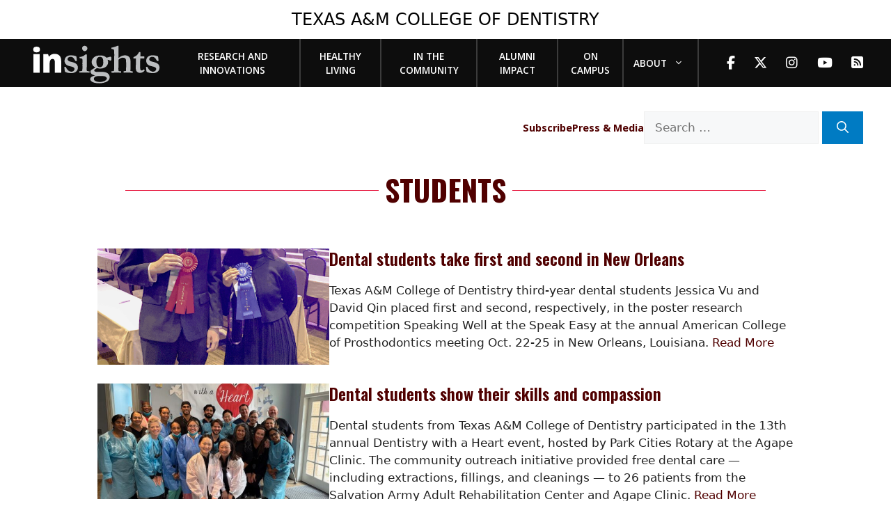

--- FILE ---
content_type: text/html; charset=UTF-8
request_url: https://insights.dentistry.tamu.edu/category/on-campus/students/
body_size: 14307
content:
<!DOCTYPE html>
<html lang="en-US">
<head>
	<meta charset="UTF-8">
	<meta name='robots' content='index, follow, max-image-preview:large, max-snippet:-1, max-video-preview:-1' />
	<style>img:is([sizes="auto" i], [sizes^="auto," i]) { contain-intrinsic-size: 3000px 1500px }</style>
	<meta name="viewport" content="width=device-width, initial-scale=1">
	<!-- This site is optimized with the Yoast SEO plugin v26.2 - https://yoast.com/wordpress/plugins/seo/ -->
	<title>Students Archives - Insights</title>
	<link rel="canonical" href="https://insights.dentistry.tamu.edu/category/on-campus/students/" />
	<link rel="next" href="https://insights.dentistry.tamu.edu/category/on-campus/students/page/2/" />
	<meta property="og:locale" content="en_US" />
	<meta property="og:type" content="article" />
	<meta property="og:title" content="Students Archives - Insights" />
	<meta property="og:url" content="https://insights.dentistry.tamu.edu/category/on-campus/students/" />
	<meta property="og:site_name" content="Insights" />
	<meta property="og:image" content="https://insights.dentistry.tamu.edu/wp-content/uploads/2024/06/insights-logo-1200x675-01.png" />
	<meta property="og:image:width" content="1200" />
	<meta property="og:image:height" content="675" />
	<meta property="og:image:type" content="image/png" />
	<meta name="twitter:card" content="summary_large_image" />
	<meta name="twitter:site" content="@TAMUdental" />
	<script type="application/ld+json" class="yoast-schema-graph">{"@context":"https://schema.org","@graph":[{"@type":"CollectionPage","@id":"https://insights.dentistry.tamu.edu/category/on-campus/students/","url":"https://insights.dentistry.tamu.edu/category/on-campus/students/","name":"Students Archives - Insights","isPartOf":{"@id":"https://insights.dentistry.tamu.edu/#website"},"primaryImageOfPage":{"@id":"https://insights.dentistry.tamu.edu/category/on-campus/students/#primaryimage"},"image":{"@id":"https://insights.dentistry.tamu.edu/category/on-campus/students/#primaryimage"},"thumbnailUrl":"https://insights.dentistry.tamu.edu/wp-content/uploads/2025/10/Qin-and-Vu-at-ACP-from-Mark-scaled.png","breadcrumb":{"@id":"https://insights.dentistry.tamu.edu/category/on-campus/students/#breadcrumb"},"inLanguage":"en-US"},{"@type":"ImageObject","inLanguage":"en-US","@id":"https://insights.dentistry.tamu.edu/category/on-campus/students/#primaryimage","url":"https://insights.dentistry.tamu.edu/wp-content/uploads/2025/10/Qin-and-Vu-at-ACP-from-Mark-scaled.png","contentUrl":"https://insights.dentistry.tamu.edu/wp-content/uploads/2025/10/Qin-and-Vu-at-ACP-from-Mark-scaled.png","width":1570,"height":2560},{"@type":"BreadcrumbList","@id":"https://insights.dentistry.tamu.edu/category/on-campus/students/#breadcrumb","itemListElement":[{"@type":"ListItem","position":1,"name":"Home","item":"https://insights.dentistry.tamu.edu/"},{"@type":"ListItem","position":2,"name":"On Campus","item":"https://insights.dentistry.tamu.edu/category/on-campus/"},{"@type":"ListItem","position":3,"name":"Students"}]},{"@type":"WebSite","@id":"https://insights.dentistry.tamu.edu/#website","url":"https://insights.dentistry.tamu.edu/","name":"Insights","description":"","publisher":{"@id":"https://insights.dentistry.tamu.edu/#organization"},"potentialAction":[{"@type":"SearchAction","target":{"@type":"EntryPoint","urlTemplate":"https://insights.dentistry.tamu.edu/?s={search_term_string}"},"query-input":{"@type":"PropertyValueSpecification","valueRequired":true,"valueName":"search_term_string"}}],"inLanguage":"en-US"},{"@type":"Organization","@id":"https://insights.dentistry.tamu.edu/#organization","name":"Insights","alternateName":"Texas A&M School of Dentistry","url":"https://insights.dentistry.tamu.edu/","logo":{"@type":"ImageObject","inLanguage":"en-US","@id":"https://insights.dentistry.tamu.edu/#/schema/logo/image/","url":"https://insights.dentistry.tamu.edu/wp-content/uploads/2024/06/insights-logo-1200x675-01.png","contentUrl":"https://insights.dentistry.tamu.edu/wp-content/uploads/2024/06/insights-logo-1200x675-01.png","width":1200,"height":675,"caption":"Insights"},"image":{"@id":"https://insights.dentistry.tamu.edu/#/schema/logo/image/"},"sameAs":["https://www.facebook.com/TAMUDENTISTRY/","https://x.com/TAMUdental","https://www.instagram.com/tamudental/","https://www.youtube.com/@tamudental"]}]}</script>
	<!-- / Yoast SEO plugin. -->


<link rel='dns-prefetch' href='//kit.fontawesome.com' />
<link rel='dns-prefetch' href='//cdn.jsdelivr.net' />
<link rel='dns-prefetch' href='//fonts.googleapis.com' />
<link href='https://fonts.gstatic.com' crossorigin='anonymous' rel='preconnect' />
<link rel='preconnect' href='https://kit.fontawesome.com' />
<link rel='preconnect' href='https://fonts.googleapis.com' />
<link rel="alternate" type="application/rss+xml" title="Insights &raquo; Feed" href="https://insights.dentistry.tamu.edu/feed/" />
<link rel="alternate" type="application/rss+xml" title="Insights &raquo; Students Category Feed" href="https://insights.dentistry.tamu.edu/category/on-campus/students/feed/" />
<script>
window._wpemojiSettings = {"baseUrl":"https:\/\/s.w.org\/images\/core\/emoji\/16.0.1\/72x72\/","ext":".png","svgUrl":"https:\/\/s.w.org\/images\/core\/emoji\/16.0.1\/svg\/","svgExt":".svg","source":{"concatemoji":"https:\/\/insights.dentistry.tamu.edu\/wp-includes\/js\/wp-emoji-release.min.js?ver=e744a859c2d3f51917c77efc1647377c"}};
/*! This file is auto-generated */
!function(s,n){var o,i,e;function c(e){try{var t={supportTests:e,timestamp:(new Date).valueOf()};sessionStorage.setItem(o,JSON.stringify(t))}catch(e){}}function p(e,t,n){e.clearRect(0,0,e.canvas.width,e.canvas.height),e.fillText(t,0,0);var t=new Uint32Array(e.getImageData(0,0,e.canvas.width,e.canvas.height).data),a=(e.clearRect(0,0,e.canvas.width,e.canvas.height),e.fillText(n,0,0),new Uint32Array(e.getImageData(0,0,e.canvas.width,e.canvas.height).data));return t.every(function(e,t){return e===a[t]})}function u(e,t){e.clearRect(0,0,e.canvas.width,e.canvas.height),e.fillText(t,0,0);for(var n=e.getImageData(16,16,1,1),a=0;a<n.data.length;a++)if(0!==n.data[a])return!1;return!0}function f(e,t,n,a){switch(t){case"flag":return n(e,"\ud83c\udff3\ufe0f\u200d\u26a7\ufe0f","\ud83c\udff3\ufe0f\u200b\u26a7\ufe0f")?!1:!n(e,"\ud83c\udde8\ud83c\uddf6","\ud83c\udde8\u200b\ud83c\uddf6")&&!n(e,"\ud83c\udff4\udb40\udc67\udb40\udc62\udb40\udc65\udb40\udc6e\udb40\udc67\udb40\udc7f","\ud83c\udff4\u200b\udb40\udc67\u200b\udb40\udc62\u200b\udb40\udc65\u200b\udb40\udc6e\u200b\udb40\udc67\u200b\udb40\udc7f");case"emoji":return!a(e,"\ud83e\udedf")}return!1}function g(e,t,n,a){var r="undefined"!=typeof WorkerGlobalScope&&self instanceof WorkerGlobalScope?new OffscreenCanvas(300,150):s.createElement("canvas"),o=r.getContext("2d",{willReadFrequently:!0}),i=(o.textBaseline="top",o.font="600 32px Arial",{});return e.forEach(function(e){i[e]=t(o,e,n,a)}),i}function t(e){var t=s.createElement("script");t.src=e,t.defer=!0,s.head.appendChild(t)}"undefined"!=typeof Promise&&(o="wpEmojiSettingsSupports",i=["flag","emoji"],n.supports={everything:!0,everythingExceptFlag:!0},e=new Promise(function(e){s.addEventListener("DOMContentLoaded",e,{once:!0})}),new Promise(function(t){var n=function(){try{var e=JSON.parse(sessionStorage.getItem(o));if("object"==typeof e&&"number"==typeof e.timestamp&&(new Date).valueOf()<e.timestamp+604800&&"object"==typeof e.supportTests)return e.supportTests}catch(e){}return null}();if(!n){if("undefined"!=typeof Worker&&"undefined"!=typeof OffscreenCanvas&&"undefined"!=typeof URL&&URL.createObjectURL&&"undefined"!=typeof Blob)try{var e="postMessage("+g.toString()+"("+[JSON.stringify(i),f.toString(),p.toString(),u.toString()].join(",")+"));",a=new Blob([e],{type:"text/javascript"}),r=new Worker(URL.createObjectURL(a),{name:"wpTestEmojiSupports"});return void(r.onmessage=function(e){c(n=e.data),r.terminate(),t(n)})}catch(e){}c(n=g(i,f,p,u))}t(n)}).then(function(e){for(var t in e)n.supports[t]=e[t],n.supports.everything=n.supports.everything&&n.supports[t],"flag"!==t&&(n.supports.everythingExceptFlag=n.supports.everythingExceptFlag&&n.supports[t]);n.supports.everythingExceptFlag=n.supports.everythingExceptFlag&&!n.supports.flag,n.DOMReady=!1,n.readyCallback=function(){n.DOMReady=!0}}).then(function(){return e}).then(function(){var e;n.supports.everything||(n.readyCallback(),(e=n.source||{}).concatemoji?t(e.concatemoji):e.wpemoji&&e.twemoji&&(t(e.twemoji),t(e.wpemoji)))}))}((window,document),window._wpemojiSettings);
</script>
<style id='wp-emoji-styles-inline-css'>

	img.wp-smiley, img.emoji {
		display: inline !important;
		border: none !important;
		box-shadow: none !important;
		height: 1em !important;
		width: 1em !important;
		margin: 0 0.07em !important;
		vertical-align: -0.1em !important;
		background: none !important;
		padding: 0 !important;
	}
</style>
<link rel='stylesheet' id='wp-block-library-css' href='https://insights.dentistry.tamu.edu/wp-includes/css/dist/block-library/style.min.css?ver=e744a859c2d3f51917c77efc1647377c' media='all' />
<style id='classic-theme-styles-inline-css'>
/*! This file is auto-generated */
.wp-block-button__link{color:#fff;background-color:#32373c;border-radius:9999px;box-shadow:none;text-decoration:none;padding:calc(.667em + 2px) calc(1.333em + 2px);font-size:1.125em}.wp-block-file__button{background:#32373c;color:#fff;text-decoration:none}
</style>
<style id='safe-svg-svg-icon-style-inline-css'>
.safe-svg-cover{text-align:center}.safe-svg-cover .safe-svg-inside{display:inline-block;max-width:100%}.safe-svg-cover svg{fill:currentColor;height:100%;max-height:100%;max-width:100%;width:100%}

</style>
<style id='global-styles-inline-css'>
:root{--wp--preset--aspect-ratio--square: 1;--wp--preset--aspect-ratio--4-3: 4/3;--wp--preset--aspect-ratio--3-4: 3/4;--wp--preset--aspect-ratio--3-2: 3/2;--wp--preset--aspect-ratio--2-3: 2/3;--wp--preset--aspect-ratio--16-9: 16/9;--wp--preset--aspect-ratio--9-16: 9/16;--wp--preset--color--black: #000000;--wp--preset--color--cyan-bluish-gray: #abb8c3;--wp--preset--color--white: #ffffff;--wp--preset--color--pale-pink: #f78da7;--wp--preset--color--vivid-red: #cf2e2e;--wp--preset--color--luminous-vivid-orange: #ff6900;--wp--preset--color--luminous-vivid-amber: #fcb900;--wp--preset--color--light-green-cyan: #7bdcb5;--wp--preset--color--vivid-green-cyan: #00d084;--wp--preset--color--pale-cyan-blue: #8ed1fc;--wp--preset--color--vivid-cyan-blue: #0693e3;--wp--preset--color--vivid-purple: #9b51e0;--wp--preset--color--contrast: var(--contrast);--wp--preset--color--contrast-2: var(--contrast-2);--wp--preset--color--contrast-3: var(--contrast-3);--wp--preset--color--base: var(--base);--wp--preset--color--base-2: var(--base-2);--wp--preset--color--base-3: var(--base-3);--wp--preset--color--accent: var(--accent);--wp--preset--gradient--vivid-cyan-blue-to-vivid-purple: linear-gradient(135deg,rgba(6,147,227,1) 0%,rgb(155,81,224) 100%);--wp--preset--gradient--light-green-cyan-to-vivid-green-cyan: linear-gradient(135deg,rgb(122,220,180) 0%,rgb(0,208,130) 100%);--wp--preset--gradient--luminous-vivid-amber-to-luminous-vivid-orange: linear-gradient(135deg,rgba(252,185,0,1) 0%,rgba(255,105,0,1) 100%);--wp--preset--gradient--luminous-vivid-orange-to-vivid-red: linear-gradient(135deg,rgba(255,105,0,1) 0%,rgb(207,46,46) 100%);--wp--preset--gradient--very-light-gray-to-cyan-bluish-gray: linear-gradient(135deg,rgb(238,238,238) 0%,rgb(169,184,195) 100%);--wp--preset--gradient--cool-to-warm-spectrum: linear-gradient(135deg,rgb(74,234,220) 0%,rgb(151,120,209) 20%,rgb(207,42,186) 40%,rgb(238,44,130) 60%,rgb(251,105,98) 80%,rgb(254,248,76) 100%);--wp--preset--gradient--blush-light-purple: linear-gradient(135deg,rgb(255,206,236) 0%,rgb(152,150,240) 100%);--wp--preset--gradient--blush-bordeaux: linear-gradient(135deg,rgb(254,205,165) 0%,rgb(254,45,45) 50%,rgb(107,0,62) 100%);--wp--preset--gradient--luminous-dusk: linear-gradient(135deg,rgb(255,203,112) 0%,rgb(199,81,192) 50%,rgb(65,88,208) 100%);--wp--preset--gradient--pale-ocean: linear-gradient(135deg,rgb(255,245,203) 0%,rgb(182,227,212) 50%,rgb(51,167,181) 100%);--wp--preset--gradient--electric-grass: linear-gradient(135deg,rgb(202,248,128) 0%,rgb(113,206,126) 100%);--wp--preset--gradient--midnight: linear-gradient(135deg,rgb(2,3,129) 0%,rgb(40,116,252) 100%);--wp--preset--font-size--small: 13px;--wp--preset--font-size--medium: 20px;--wp--preset--font-size--large: 36px;--wp--preset--font-size--x-large: 42px;--wp--preset--spacing--20: 0.44rem;--wp--preset--spacing--30: 0.67rem;--wp--preset--spacing--40: 1rem;--wp--preset--spacing--50: 1.5rem;--wp--preset--spacing--60: 2.25rem;--wp--preset--spacing--70: 3.38rem;--wp--preset--spacing--80: 5.06rem;--wp--preset--shadow--natural: 6px 6px 9px rgba(0, 0, 0, 0.2);--wp--preset--shadow--deep: 12px 12px 50px rgba(0, 0, 0, 0.4);--wp--preset--shadow--sharp: 6px 6px 0px rgba(0, 0, 0, 0.2);--wp--preset--shadow--outlined: 6px 6px 0px -3px rgba(255, 255, 255, 1), 6px 6px rgba(0, 0, 0, 1);--wp--preset--shadow--crisp: 6px 6px 0px rgba(0, 0, 0, 1);}:where(.is-layout-flex){gap: 0.5em;}:where(.is-layout-grid){gap: 0.5em;}body .is-layout-flex{display: flex;}.is-layout-flex{flex-wrap: wrap;align-items: center;}.is-layout-flex > :is(*, div){margin: 0;}body .is-layout-grid{display: grid;}.is-layout-grid > :is(*, div){margin: 0;}:where(.wp-block-columns.is-layout-flex){gap: 2em;}:where(.wp-block-columns.is-layout-grid){gap: 2em;}:where(.wp-block-post-template.is-layout-flex){gap: 1.25em;}:where(.wp-block-post-template.is-layout-grid){gap: 1.25em;}.has-black-color{color: var(--wp--preset--color--black) !important;}.has-cyan-bluish-gray-color{color: var(--wp--preset--color--cyan-bluish-gray) !important;}.has-white-color{color: var(--wp--preset--color--white) !important;}.has-pale-pink-color{color: var(--wp--preset--color--pale-pink) !important;}.has-vivid-red-color{color: var(--wp--preset--color--vivid-red) !important;}.has-luminous-vivid-orange-color{color: var(--wp--preset--color--luminous-vivid-orange) !important;}.has-luminous-vivid-amber-color{color: var(--wp--preset--color--luminous-vivid-amber) !important;}.has-light-green-cyan-color{color: var(--wp--preset--color--light-green-cyan) !important;}.has-vivid-green-cyan-color{color: var(--wp--preset--color--vivid-green-cyan) !important;}.has-pale-cyan-blue-color{color: var(--wp--preset--color--pale-cyan-blue) !important;}.has-vivid-cyan-blue-color{color: var(--wp--preset--color--vivid-cyan-blue) !important;}.has-vivid-purple-color{color: var(--wp--preset--color--vivid-purple) !important;}.has-black-background-color{background-color: var(--wp--preset--color--black) !important;}.has-cyan-bluish-gray-background-color{background-color: var(--wp--preset--color--cyan-bluish-gray) !important;}.has-white-background-color{background-color: var(--wp--preset--color--white) !important;}.has-pale-pink-background-color{background-color: var(--wp--preset--color--pale-pink) !important;}.has-vivid-red-background-color{background-color: var(--wp--preset--color--vivid-red) !important;}.has-luminous-vivid-orange-background-color{background-color: var(--wp--preset--color--luminous-vivid-orange) !important;}.has-luminous-vivid-amber-background-color{background-color: var(--wp--preset--color--luminous-vivid-amber) !important;}.has-light-green-cyan-background-color{background-color: var(--wp--preset--color--light-green-cyan) !important;}.has-vivid-green-cyan-background-color{background-color: var(--wp--preset--color--vivid-green-cyan) !important;}.has-pale-cyan-blue-background-color{background-color: var(--wp--preset--color--pale-cyan-blue) !important;}.has-vivid-cyan-blue-background-color{background-color: var(--wp--preset--color--vivid-cyan-blue) !important;}.has-vivid-purple-background-color{background-color: var(--wp--preset--color--vivid-purple) !important;}.has-black-border-color{border-color: var(--wp--preset--color--black) !important;}.has-cyan-bluish-gray-border-color{border-color: var(--wp--preset--color--cyan-bluish-gray) !important;}.has-white-border-color{border-color: var(--wp--preset--color--white) !important;}.has-pale-pink-border-color{border-color: var(--wp--preset--color--pale-pink) !important;}.has-vivid-red-border-color{border-color: var(--wp--preset--color--vivid-red) !important;}.has-luminous-vivid-orange-border-color{border-color: var(--wp--preset--color--luminous-vivid-orange) !important;}.has-luminous-vivid-amber-border-color{border-color: var(--wp--preset--color--luminous-vivid-amber) !important;}.has-light-green-cyan-border-color{border-color: var(--wp--preset--color--light-green-cyan) !important;}.has-vivid-green-cyan-border-color{border-color: var(--wp--preset--color--vivid-green-cyan) !important;}.has-pale-cyan-blue-border-color{border-color: var(--wp--preset--color--pale-cyan-blue) !important;}.has-vivid-cyan-blue-border-color{border-color: var(--wp--preset--color--vivid-cyan-blue) !important;}.has-vivid-purple-border-color{border-color: var(--wp--preset--color--vivid-purple) !important;}.has-vivid-cyan-blue-to-vivid-purple-gradient-background{background: var(--wp--preset--gradient--vivid-cyan-blue-to-vivid-purple) !important;}.has-light-green-cyan-to-vivid-green-cyan-gradient-background{background: var(--wp--preset--gradient--light-green-cyan-to-vivid-green-cyan) !important;}.has-luminous-vivid-amber-to-luminous-vivid-orange-gradient-background{background: var(--wp--preset--gradient--luminous-vivid-amber-to-luminous-vivid-orange) !important;}.has-luminous-vivid-orange-to-vivid-red-gradient-background{background: var(--wp--preset--gradient--luminous-vivid-orange-to-vivid-red) !important;}.has-very-light-gray-to-cyan-bluish-gray-gradient-background{background: var(--wp--preset--gradient--very-light-gray-to-cyan-bluish-gray) !important;}.has-cool-to-warm-spectrum-gradient-background{background: var(--wp--preset--gradient--cool-to-warm-spectrum) !important;}.has-blush-light-purple-gradient-background{background: var(--wp--preset--gradient--blush-light-purple) !important;}.has-blush-bordeaux-gradient-background{background: var(--wp--preset--gradient--blush-bordeaux) !important;}.has-luminous-dusk-gradient-background{background: var(--wp--preset--gradient--luminous-dusk) !important;}.has-pale-ocean-gradient-background{background: var(--wp--preset--gradient--pale-ocean) !important;}.has-electric-grass-gradient-background{background: var(--wp--preset--gradient--electric-grass) !important;}.has-midnight-gradient-background{background: var(--wp--preset--gradient--midnight) !important;}.has-small-font-size{font-size: var(--wp--preset--font-size--small) !important;}.has-medium-font-size{font-size: var(--wp--preset--font-size--medium) !important;}.has-large-font-size{font-size: var(--wp--preset--font-size--large) !important;}.has-x-large-font-size{font-size: var(--wp--preset--font-size--x-large) !important;}
:where(.wp-block-post-template.is-layout-flex){gap: 1.25em;}:where(.wp-block-post-template.is-layout-grid){gap: 1.25em;}
:where(.wp-block-columns.is-layout-flex){gap: 2em;}:where(.wp-block-columns.is-layout-grid){gap: 2em;}
:root :where(.wp-block-pullquote){font-size: 1.5em;line-height: 1.6;}
</style>
<link rel='stylesheet' id='taxonomy-image-plugin-public-css' href='https://insights.dentistry.tamu.edu/wp-content/plugins/taxonomy-images/css/style.css?ver=0.9.6' media='screen' />
<link rel='stylesheet' id='google-fonts-css' href='https://fonts.googleapis.com/css2?family=Open+Sans:ital,wght@0,300..800;1,300..800&#038;family=Oswald:wght@200..700&#038;display=swap' media='all' />
<link rel='stylesheet' id='magnific-popup-css-css' href='https://cdn.jsdelivr.net/npm/magnific-popup@1.1.0/dist/magnific-popup.css?ver=e744a859c2d3f51917c77efc1647377c' media='all' />
<link rel='stylesheet' id='generate-widget-areas-css' href='https://insights.dentistry.tamu.edu/wp-content/themes/generatepress/assets/css/components/widget-areas.min.css?ver=3.4.0' media='all' />
<link rel='stylesheet' id='generate-style-css' href='https://insights.dentistry.tamu.edu/wp-content/themes/generatepress/assets/css/main.min.css?ver=3.4.0' media='all' />
<style id='generate-style-inline-css'>
body{background-color:var(--base-2);color:var(--contrast);}a{color:var(--accent);}a{text-decoration:underline;}.entry-title a, .site-branding a, a.button, .wp-block-button__link, .main-navigation a{text-decoration:none;}a:hover, a:focus, a:active{color:var(--contrast);}.wp-block-group__inner-container{max-width:1200px;margin-left:auto;margin-right:auto;}.site-header .header-image{width:200px;}.generate-back-to-top{font-size:20px;border-radius:3px;position:fixed;bottom:30px;right:30px;line-height:40px;width:40px;text-align:center;z-index:10;transition:opacity 300ms ease-in-out;opacity:0.1;transform:translateY(1000px);}.generate-back-to-top__show{opacity:1;transform:translateY(0);}:root{--contrast:#222222;--contrast-2:#575760;--contrast-3:#b2b2be;--base:#f0f0f0;--base-2:#f7f8f9;--base-3:#ffffff;--accent:#1e73be;}:root .has-contrast-color{color:var(--contrast);}:root .has-contrast-background-color{background-color:var(--contrast);}:root .has-contrast-2-color{color:var(--contrast-2);}:root .has-contrast-2-background-color{background-color:var(--contrast-2);}:root .has-contrast-3-color{color:var(--contrast-3);}:root .has-contrast-3-background-color{background-color:var(--contrast-3);}:root .has-base-color{color:var(--base);}:root .has-base-background-color{background-color:var(--base);}:root .has-base-2-color{color:var(--base-2);}:root .has-base-2-background-color{background-color:var(--base-2);}:root .has-base-3-color{color:var(--base-3);}:root .has-base-3-background-color{background-color:var(--base-3);}:root .has-accent-color{color:var(--accent);}:root .has-accent-background-color{background-color:var(--accent);}.top-bar{background-color:#636363;color:#ffffff;}.top-bar a{color:#ffffff;}.top-bar a:hover{color:#303030;}.site-header{background-color:var(--base-3);}.main-title a,.main-title a:hover{color:var(--contrast);}.site-description{color:var(--contrast-2);}.mobile-menu-control-wrapper .menu-toggle,.mobile-menu-control-wrapper .menu-toggle:hover,.mobile-menu-control-wrapper .menu-toggle:focus,.has-inline-mobile-toggle #site-navigation.toggled{background-color:rgba(0, 0, 0, 0.02);}.main-navigation,.main-navigation ul ul{background-color:var(--base-3);}.main-navigation .main-nav ul li a, .main-navigation .menu-toggle, .main-navigation .menu-bar-items{color:var(--contrast);}.main-navigation .main-nav ul li:not([class*="current-menu-"]):hover > a, .main-navigation .main-nav ul li:not([class*="current-menu-"]):focus > a, .main-navigation .main-nav ul li.sfHover:not([class*="current-menu-"]) > a, .main-navigation .menu-bar-item:hover > a, .main-navigation .menu-bar-item.sfHover > a{color:var(--accent);}button.menu-toggle:hover,button.menu-toggle:focus{color:var(--contrast);}.main-navigation .main-nav ul li[class*="current-menu-"] > a{color:var(--accent);}.navigation-search input[type="search"],.navigation-search input[type="search"]:active, .navigation-search input[type="search"]:focus, .main-navigation .main-nav ul li.search-item.active > a, .main-navigation .menu-bar-items .search-item.active > a{color:var(--accent);}.main-navigation ul ul{background-color:var(--base);}.separate-containers .inside-article, .separate-containers .comments-area, .separate-containers .page-header, .one-container .container, .separate-containers .paging-navigation, .inside-page-header{background-color:var(--base-3);}.entry-title a{color:var(--contrast);}.entry-title a:hover{color:var(--contrast-2);}.entry-meta{color:var(--contrast-2);}.sidebar .widget{background-color:var(--base-3);}.footer-widgets{background-color:var(--base-3);}.site-info{background-color:var(--base-3);}input[type="text"],input[type="email"],input[type="url"],input[type="password"],input[type="search"],input[type="tel"],input[type="number"],textarea,select{color:var(--contrast);background-color:var(--base-2);border-color:var(--base);}input[type="text"]:focus,input[type="email"]:focus,input[type="url"]:focus,input[type="password"]:focus,input[type="search"]:focus,input[type="tel"]:focus,input[type="number"]:focus,textarea:focus,select:focus{color:var(--contrast);background-color:var(--base-2);border-color:var(--contrast-3);}button,html input[type="button"],input[type="reset"],input[type="submit"],a.button,a.wp-block-button__link:not(.has-background){color:#ffffff;background-color:#55555e;}button:hover,html input[type="button"]:hover,input[type="reset"]:hover,input[type="submit"]:hover,a.button:hover,button:focus,html input[type="button"]:focus,input[type="reset"]:focus,input[type="submit"]:focus,a.button:focus,a.wp-block-button__link:not(.has-background):active,a.wp-block-button__link:not(.has-background):focus,a.wp-block-button__link:not(.has-background):hover{color:#ffffff;background-color:#3f4047;}a.generate-back-to-top{background-color:rgba( 0,0,0,0.4 );color:#ffffff;}a.generate-back-to-top:hover,a.generate-back-to-top:focus{background-color:rgba( 0,0,0,0.6 );color:#ffffff;}:root{--gp-search-modal-bg-color:var(--base-3);--gp-search-modal-text-color:var(--contrast);--gp-search-modal-overlay-bg-color:rgba(0,0,0,0.2);}@media (max-width:768px){.main-navigation .menu-bar-item:hover > a, .main-navigation .menu-bar-item.sfHover > a{background:none;color:var(--contrast);}}.nav-below-header .main-navigation .inside-navigation.grid-container, .nav-above-header .main-navigation .inside-navigation.grid-container{padding:0px 20px 0px 20px;}.site-main .wp-block-group__inner-container{padding:40px;}.separate-containers .paging-navigation{padding-top:20px;padding-bottom:20px;}.entry-content .alignwide, body:not(.no-sidebar) .entry-content .alignfull{margin-left:-40px;width:calc(100% + 80px);max-width:calc(100% + 80px);}.rtl .menu-item-has-children .dropdown-menu-toggle{padding-left:20px;}.rtl .main-navigation .main-nav ul li.menu-item-has-children > a{padding-right:20px;}@media (max-width:768px){.separate-containers .inside-article, .separate-containers .comments-area, .separate-containers .page-header, .separate-containers .paging-navigation, .one-container .site-content, .inside-page-header{padding:30px;}.site-main .wp-block-group__inner-container{padding:30px;}.inside-top-bar{padding-right:30px;padding-left:30px;}.inside-header{padding-right:30px;padding-left:30px;}.widget-area .widget{padding-top:30px;padding-right:30px;padding-bottom:30px;padding-left:30px;}.footer-widgets-container{padding-top:30px;padding-right:30px;padding-bottom:30px;padding-left:30px;}.inside-site-info{padding-right:30px;padding-left:30px;}.entry-content .alignwide, body:not(.no-sidebar) .entry-content .alignfull{margin-left:-30px;width:calc(100% + 60px);max-width:calc(100% + 60px);}.one-container .site-main .paging-navigation{margin-bottom:20px;}}/* End cached CSS */.is-right-sidebar{width:30%;}.is-left-sidebar{width:30%;}.site-content .content-area{width:100%;}@media (max-width:768px){.main-navigation .menu-toggle,.sidebar-nav-mobile:not(#sticky-placeholder){display:block;}.main-navigation ul,.gen-sidebar-nav,.main-navigation:not(.slideout-navigation):not(.toggled) .main-nav > ul,.has-inline-mobile-toggle #site-navigation .inside-navigation > *:not(.navigation-search):not(.main-nav){display:none;}.nav-align-right .inside-navigation,.nav-align-center .inside-navigation{justify-content:space-between;}.has-inline-mobile-toggle .mobile-menu-control-wrapper{display:flex;flex-wrap:wrap;}.has-inline-mobile-toggle .inside-header{flex-direction:row;text-align:left;flex-wrap:wrap;}.has-inline-mobile-toggle .header-widget,.has-inline-mobile-toggle #site-navigation{flex-basis:100%;}.nav-float-left .has-inline-mobile-toggle #site-navigation{order:10;}}
</style>
<link rel='stylesheet' id='generate-child-css' href='https://insights.dentistry.tamu.edu/wp-content/themes/dentistry-news/style.css?ver=1737142275' media='all' />
<script src="https://insights.dentistry.tamu.edu/wp-includes/js/jquery/jquery.min.js?ver=3.7.1" id="jquery-core-js"></script>
<script src="https://insights.dentistry.tamu.edu/wp-includes/js/jquery/jquery-migrate.min.js?ver=3.4.1" id="jquery-migrate-js"></script>
<link rel="https://api.w.org/" href="https://insights.dentistry.tamu.edu/wp-json/" /><link rel="alternate" title="JSON" type="application/json" href="https://insights.dentistry.tamu.edu/wp-json/wp/v2/categories/331" /><link rel="EditURI" type="application/rsd+xml" title="RSD" href="https://insights.dentistry.tamu.edu/xmlrpc.php?rsd" />

<link rel="icon" href="https://insights.dentistry.tamu.edu/wp-content/uploads/2024/05/cropped-favicon-512x512-01-32x32.png" sizes="32x32" />
<link rel="icon" href="https://insights.dentistry.tamu.edu/wp-content/uploads/2024/05/cropped-favicon-512x512-01-192x192.png" sizes="192x192" />
<link rel="apple-touch-icon" href="https://insights.dentistry.tamu.edu/wp-content/uploads/2024/05/cropped-favicon-512x512-01-180x180.png" />
<meta name="msapplication-TileImage" content="https://insights.dentistry.tamu.edu/wp-content/uploads/2024/05/cropped-favicon-512x512-01-270x270.png" />
</head>

<body class="archive category category-students category-331 wp-custom-logo wp-embed-responsive wp-theme-generatepress wp-child-theme-dentistry-news no-sidebar nav-float-right separate-containers header-aligned-left dropdown-hover" itemtype="https://schema.org/Blog" itemscope>
	
    <!-- Google tag (gtag.js) -->
    <script async src="https://www.googletagmanager.com/gtag/js?id=G-9C75J18QLV"></script>
    <script>
    window.dataLayer = window.dataLayer || [];
    function gtag(){dataLayer.push(arguments);}
    gtag('js', new Date());

    gtag('config', 'G-9C75J18QLV');
    </script>
    
<a class="screen-reader-text skip-link" href="#content" title="Skip to content">Skip to content</a><header class="top-bar"><p><a href="https://dentistry.tamu.edu" target="_blank">Texas A&amp;M College of Dentistry</a></p></header>		<header class="site-header has-inline-mobile-toggle" id="masthead" aria-label="Site"  itemtype="https://schema.org/WPHeader" itemscope>
			<div class="inside-header grid-container">
				<div class="site-logo">
					<a href="https://insights.dentistry.tamu.edu/" rel="home">
						<img  class="header-image is-logo-image" alt="Insights" src="https://insights.dentistry.tamu.edu/wp-content/uploads/2024/03/insights-logo-02.svg" width="342" height="108" />
					</a>
				</div>	<nav class="main-navigation mobile-menu-control-wrapper" id="mobile-menu-control-wrapper" aria-label="Mobile Toggle">
				<button data-nav="site-navigation" class="menu-toggle" aria-controls="primary-menu" aria-expanded="false">
			<span class="gp-icon icon-menu-bars"><svg viewBox="0 0 512 512" aria-hidden="true" xmlns="http://www.w3.org/2000/svg" width="1em" height="1em"><path d="M0 96c0-13.255 10.745-24 24-24h464c13.255 0 24 10.745 24 24s-10.745 24-24 24H24c-13.255 0-24-10.745-24-24zm0 160c0-13.255 10.745-24 24-24h464c13.255 0 24 10.745 24 24s-10.745 24-24 24H24c-13.255 0-24-10.745-24-24zm0 160c0-13.255 10.745-24 24-24h464c13.255 0 24 10.745 24 24s-10.745 24-24 24H24c-13.255 0-24-10.745-24-24z" /></svg><svg viewBox="0 0 512 512" aria-hidden="true" xmlns="http://www.w3.org/2000/svg" width="1em" height="1em"><path d="M71.029 71.029c9.373-9.372 24.569-9.372 33.942 0L256 222.059l151.029-151.03c9.373-9.372 24.569-9.372 33.942 0 9.372 9.373 9.372 24.569 0 33.942L289.941 256l151.03 151.029c9.372 9.373 9.372 24.569 0 33.942-9.373 9.372-24.569 9.372-33.942 0L256 289.941l-151.029 151.03c-9.373 9.372-24.569 9.372-33.942 0-9.372-9.373-9.372-24.569 0-33.942L222.059 256 71.029 104.971c-9.372-9.373-9.372-24.569 0-33.942z" /></svg></span><span class="screen-reader-text">Menu</span>		</button>
	</nav>
			<nav class="main-navigation sub-menu-right" id="site-navigation" aria-label="Primary"  itemtype="https://schema.org/SiteNavigationElement" itemscope>
			<div class="inside-navigation grid-container">
								<button class="menu-toggle" aria-controls="primary-menu" aria-expanded="false">
					<span class="gp-icon icon-menu-bars"><svg viewBox="0 0 512 512" aria-hidden="true" xmlns="http://www.w3.org/2000/svg" width="1em" height="1em"><path d="M0 96c0-13.255 10.745-24 24-24h464c13.255 0 24 10.745 24 24s-10.745 24-24 24H24c-13.255 0-24-10.745-24-24zm0 160c0-13.255 10.745-24 24-24h464c13.255 0 24 10.745 24 24s-10.745 24-24 24H24c-13.255 0-24-10.745-24-24zm0 160c0-13.255 10.745-24 24-24h464c13.255 0 24 10.745 24 24s-10.745 24-24 24H24c-13.255 0-24-10.745-24-24z" /></svg><svg viewBox="0 0 512 512" aria-hidden="true" xmlns="http://www.w3.org/2000/svg" width="1em" height="1em"><path d="M71.029 71.029c9.373-9.372 24.569-9.372 33.942 0L256 222.059l151.029-151.03c9.373-9.372 24.569-9.372 33.942 0 9.372 9.373 9.372 24.569 0 33.942L289.941 256l151.03 151.029c9.372 9.373 9.372 24.569 0 33.942-9.373 9.372-24.569 9.372-33.942 0L256 289.941l-151.029 151.03c-9.373 9.372-24.569 9.372-33.942 0-9.372-9.373-9.372-24.569 0-33.942L222.059 256 71.029 104.971c-9.372-9.373-9.372-24.569 0-33.942z" /></svg></span><span class="mobile-menu">Menu</span>				</button>
				<div id="primary-menu" class="main-nav"><ul id="menu-main-navigation" class=" menu sf-menu"><li id="menu-item-38686" class="menu-item menu-item-type-taxonomy menu-item-object-category menu-item-38686"><a href="https://insights.dentistry.tamu.edu/category/research-and-innovations/">Research and Innovations</a></li>
<li id="menu-item-38688" class="menu-item menu-item-type-taxonomy menu-item-object-category menu-item-38688"><a href="https://insights.dentistry.tamu.edu/category/healthy-living/">Healthy Living</a></li>
<li id="menu-item-38687" class="menu-item menu-item-type-taxonomy menu-item-object-category menu-item-38687"><a href="https://insights.dentistry.tamu.edu/category/in-the-community/">In the Community</a></li>
<li id="menu-item-38685" class="menu-item menu-item-type-taxonomy menu-item-object-category menu-item-38685"><a href="https://insights.dentistry.tamu.edu/category/alumni-impact/">Alumni Impact</a></li>
<li id="menu-item-38684" class="menu-item menu-item-type-taxonomy menu-item-object-category current-category-ancestor menu-item-38684"><a href="https://insights.dentistry.tamu.edu/category/on-campus/">On Campus</a></li>
<li id="menu-item-39774" class="menu-item menu-item-type-custom menu-item-object-custom menu-item-has-children menu-item-39774"><a href="#">About<span role="presentation" class="dropdown-menu-toggle"><span class="gp-icon icon-arrow"><svg viewBox="0 0 330 512" aria-hidden="true" xmlns="http://www.w3.org/2000/svg" width="1em" height="1em"><path d="M305.913 197.085c0 2.266-1.133 4.815-2.833 6.514L171.087 335.593c-1.7 1.7-4.249 2.832-6.515 2.832s-4.815-1.133-6.515-2.832L26.064 203.599c-1.7-1.7-2.832-4.248-2.832-6.514s1.132-4.816 2.832-6.515l14.162-14.163c1.7-1.699 3.966-2.832 6.515-2.832 2.266 0 4.815 1.133 6.515 2.832l111.316 111.317 111.316-111.317c1.7-1.699 4.249-2.832 6.515-2.832s4.815 1.133 6.515 2.832l14.162 14.163c1.7 1.7 2.833 4.249 2.833 6.515z" /></svg></span></span></a>
<ul class="sub-menu">
	<li id="menu-item-39780" class="menu-item menu-item-type-post_type menu-item-object-page menu-item-39780"><a href="https://insights.dentistry.tamu.edu/contact/">Contact</a></li>
	<li id="menu-item-40827" class="menu-item menu-item-type-post_type menu-item-object-page menu-item-40827"><a href="https://insights.dentistry.tamu.edu/texas-am-dentistry-magazine/">Texas A&#038;M Dentistry Magazine</a></li>
	<li id="menu-item-39776" class="menu-item menu-item-type-post_type menu-item-object-page menu-item-39776"><a href="https://insights.dentistry.tamu.edu/submit-news/">Submit News</a></li>
	<li id="menu-item-39778" class="menu-item menu-item-type-post_type menu-item-object-page menu-item-39778"><a href="https://insights.dentistry.tamu.edu/pub-guide/">Publication Guidelines</a></li>
	<li id="menu-item-39779" class="menu-item menu-item-type-post_type menu-item-object-page menu-item-39779"><a href="https://insights.dentistry.tamu.edu/videos/">Videos</a></li>
	<li id="menu-item-39777" class="menu-item menu-item-type-post_type menu-item-object-page menu-item-39777"><a href="https://insights.dentistry.tamu.edu/archive/">Archive</a></li>
</ul>
</li>
</ul></div><div id="secondary-menu" class="secondary-nav"><ul id="menu-social-media-links" class=" menu sf-menu"><li id="menu-item-38331" class="menu-item menu-item-type-custom menu-item-object-custom menu-item-38331"><a target="_blank" href="https://www.facebook.com/TAMUDENTISTRY/"><i class="fa-brands fa-facebook-f"></i></a></li>
<li id="menu-item-38332" class="menu-item menu-item-type-custom menu-item-object-custom menu-item-38332"><a target="_blank" href="https://x.com/TAMUdental"><i class="fa-brands fa-x-twitter"></i></a></li>
<li id="menu-item-38333" class="menu-item menu-item-type-custom menu-item-object-custom menu-item-38333"><a target="_blank" href="https://www.instagram.com/tamudental/"><i class="fa-brands fa-instagram"></i></a></li>
<li id="menu-item-38335" class="menu-item menu-item-type-custom menu-item-object-custom menu-item-38335"><a target="_blank" href="https://www.youtube.com/@tamudental"><i class="fa-brands fa-youtube"></i></a></li>
<li id="menu-item-38336" class="menu-item menu-item-type-custom menu-item-object-custom menu-item-38336"><a target="_blank" href="/feed/"><i class="fa-solid fa-square-rss"></i></a></li>
</ul></div>			</div>
		</nav>
					</div>
		</header>
		<div id="sub-header">
    <div class="grid-container">
        <div class="sub-header-menu">
            <div class="menu-sub-header-container"><ul id="menu-sub-header" class="menu"><li id="menu-item-38699" class="menu-item menu-item-type-post_type menu-item-object-page menu-item-38699"><a href="https://insights.dentistry.tamu.edu/subscribe/">Subscribe</a></li>
<li id="menu-item-38787" class="menu-item menu-item-type-post_type menu-item-object-page menu-item-38787"><a href="https://insights.dentistry.tamu.edu/press-media/">Press &amp; Media</a></li>
</ul></div>        </div>
        <div class="sub-header-search">
            <form method="get" class="search-form" action="https://insights.dentistry.tamu.edu/">
	<label>
		<span class="screen-reader-text">Search for:</span>
		<input type="search" class="search-field" placeholder="Search &hellip;" value="" name="s" title="Search for:">
	</label>
	<button class="search-submit" aria-label="Search"><span class="gp-icon icon-search"><svg viewBox="0 0 512 512" aria-hidden="true" xmlns="http://www.w3.org/2000/svg" width="1em" height="1em"><path fill-rule="evenodd" clip-rule="evenodd" d="M208 48c-88.366 0-160 71.634-160 160s71.634 160 160 160 160-71.634 160-160S296.366 48 208 48zM0 208C0 93.125 93.125 0 208 0s208 93.125 208 208c0 48.741-16.765 93.566-44.843 129.024l133.826 134.018c9.366 9.379 9.355 24.575-.025 33.941-9.379 9.366-24.575 9.355-33.941-.025L337.238 370.987C301.747 399.167 256.839 416 208 416 93.125 416 0 322.875 0 208z" /></svg></span></button></form>
        </div>
    </div>
</div>
	<div class="site grid-container container hfeed" id="page">
				<div class="site-content" id="content">
			
	<div class="content-area" id="primary">
		<main class="site-main" id="main">
					<header class="page-header" aria-label="Page">
			
			<h1 class="page-title">
				Students			</h1>

					</header>
		<div class="post-preview-wrapper"><div class="post-preview-media"><img width="600" height="300" src="https://insights.dentistry.tamu.edu/wp-content/uploads/2025/10/Qin-and-Vu-at-ACP-from-Mark-600x300.png" class="attachment-news-grid size-news-grid wp-post-image" alt="" decoding="async" fetchpriority="high" /></div><div class="post-preview-text"><h2><a href="https://insights.dentistry.tamu.edu/dental-students-place-first-and-second-in-new-orleans/" target="_self">Dental students take first and second in New Orleans</a></h2><p>Texas A&M College of Dentistry third-year dental students Jessica Vu and David Qin placed first and second, respectively, in the poster research competition Speaking Well at the Speak Easy at the annual American College of Prosthodontics meeting Oct. 22-25 in New Orleans, Louisiana. <a title="Dental students take first and second in New Orleans" href="https://insights.dentistry.tamu.edu/dental-students-place-first-and-second-in-new-orleans/" target="_self"class="read-more" aria-label="More on Dental students take first and second in New Orleans">Read More</a></p></div></div><div class="post-preview-wrapper"><div class="post-preview-media"><img width="600" height="300" src="https://insights.dentistry.tamu.edu/wp-content/uploads/2025/10/Pic2-600x300.jpg" class="attachment-news-grid size-news-grid wp-post-image" alt="" decoding="async" /></div><div class="post-preview-text"><h2><a href="https://insights.dentistry.tamu.edu/dental-students-show-their-skills-and-compassion/" target="_self">Dental students show their skills and compassion</a></h2><p>Dental students from Texas A&M College of Dentistry participated in the 13th annual Dentistry with a Heart event, hosted by Park Cities Rotary at the Agape Clinic. The community outreach initiative provided free dental care — including extractions, fillings, and cleanings — to 26 patients from the Salvation Army Adult Rehabilitation Center and Agape Clinic. <a title="Dental students show their skills and compassion" href="https://insights.dentistry.tamu.edu/dental-students-show-their-skills-and-compassion/" target="_self"class="read-more" aria-label="More on Dental students show their skills and compassion">Read More</a></p></div></div><div class="post-preview-wrapper"><div class="post-preview-media"><img width="480" height="300" src="https://insights.dentistry.tamu.edu/wp-content/uploads/2025/10/TMOM-Houston-Jane-480x300.jpg" class="attachment-news-grid size-news-grid wp-post-image" alt="" decoding="async" /></div><div class="post-preview-text"><h2><a href="https://insights.dentistry.tamu.edu/providing-healthier-smiles-in-houston/" target="_self">Providing healthier smiles in Houston</a></h2><p>About 20 Texas A&M College of Dentistry students traveled to Houston Sept. 26–27 to participate in the Texas Mission of Mercy's mobile dental clinic, providing dental care to underserved patients. Drs. Susan Jolliff, an adjunct professor in public health sciences, and Simmi Patel, clinical assistant professor in public health sciences and dental director of Now Forward, supervised the students. <a title="Providing healthier smiles in Houston" href="https://insights.dentistry.tamu.edu/providing-healthier-smiles-in-houston/" target="_self"class="read-more" aria-label="More on Providing healthier smiles in Houston">Read More</a></p></div></div><div class="post-preview-wrapper"><div class="post-preview-media"><img width="600" height="300" src="https://insights.dentistry.tamu.edu/wp-content/uploads/2025/09/tooth-and-turf-action-600x300.jpg" class="attachment-news-grid size-news-grid wp-post-image" alt="" decoding="async" loading="lazy" /></div><div class="post-preview-text"><h2><a href="https://insights.dentistry.tamu.edu/tooth-turf-a-friendly-competition/" target="_self">Tooth &amp; Turf brings friendly competition </a></h2><p>
The inaugural Tooth & Turf for Texas A&M College of Dentistry event launched Sept. 27, blending philanthropy and sportsmanship. Dental college classes competed in turf-based games, raising funds to support future outreach initiatives.  <a title="Tooth &amp; Turf brings friendly competition " href="https://insights.dentistry.tamu.edu/tooth-turf-a-friendly-competition/" target="_self"class="read-more" aria-label="More on Tooth &amp; Turf brings friendly competition ">Read More</a></p></div></div><div class="post-preview-wrapper"><div class="post-preview-media"><img width="600" height="300" src="https://insights.dentistry.tamu.edu/wp-content/uploads/2025/07/COD-Blk-stk-RGB-600x300.png" class="attachment-news-grid size-news-grid wp-post-image" alt="" decoding="async" loading="lazy" /></div><div class="post-preview-text"><h2><a href="https://insights.dentistry.tamu.edu/bringing-oral-health-education-to-the-community/" target="_self">Bringing oral health education and care to the community</a></h2><p>The school year is in full swing, and Texas A&M College of Dentistry students are busy volunteering at community health events. Here's where they were Sept. 13:

Several dental students were at Mission Arlington for a day of teeth extractions, under the supervision of Dr. Dax Sinn, an adjunct faculty member in public health sciences. Fourth-year students volunteering included Austin Bond, Youngju Oh, Adriana Vega, Armando Ferandez, Bahram Soroushi and Alix Matthew. Third-year student volunteers included Karina Perez-Estrada, Saad Mohammed, Van Nguyen and Jacob Williams. <a title="Bringing oral health education and care to the community" href="https://insights.dentistry.tamu.edu/bringing-oral-health-education-to-the-community/" target="_self"class="read-more" aria-label="More on Bringing oral health education and care to the community">Read More</a></p></div></div><div class="post-preview-wrapper"><div class="post-preview-media"><img width="600" height="300" src="https://insights.dentistry.tamu.edu/wp-content/uploads/2025/09/Sep-13-600x300.jpg" class="attachment-news-grid size-news-grid wp-post-image" alt="" decoding="async" loading="lazy" /></div><div class="post-preview-text"><h2><a href="https://insights.dentistry.tamu.edu/healthy-smiles-in-rowlett/" target="_self">Healthy smiles in Rowlett</a></h2><p>Texas A&M College of Dentistry dental student Isabella Mitri and dental hygiene student Zoe Spataro provided oral health information Sept. 13 at Zion Baptist Church Health Fair in Rowlett. They, along with Sukhmani Nanda, a predental student from The University of Texas at Dallas, gave away toothbrushes, stickers and coloring pages. <a title="Healthy smiles in Rowlett" href="https://insights.dentistry.tamu.edu/healthy-smiles-in-rowlett/" target="_self"class="read-more" aria-label="More on Healthy smiles in Rowlett">Read More</a></p></div></div><div class="post-preview-wrapper"><div class="post-preview-media"><img width="600" height="300" src="https://insights.dentistry.tamu.edu/wp-content/uploads/2025/08/DSC_0701-600x300.jpg" class="attachment-news-grid size-news-grid wp-post-image" alt="" decoding="async" loading="lazy" /></div><div class="post-preview-text"><h2><a href="https://insights.dentistry.tamu.edu/promoting-good-oral-health-in-the-community/" target="_self">Promoting good oral health in the community</a></h2><p>Students from Texas A&M College of Dentistry in Dallas screened 49 people for oral health problems Aug. 23 at the annual Community Health & Wellness Fair at the Islamic Association of Lewisville & Flower Mound. Dental and dental hygiene students screened attendees of all ages for oral health issues <a title="Promoting good oral health in the community" href="https://insights.dentistry.tamu.edu/promoting-good-oral-health-in-the-community/" target="_self"class="read-more" aria-label="More on Promoting good oral health in the community">Read More</a></p></div></div><div class="post-preview-wrapper"><div class="post-preview-media"><img width="600" height="300" src="https://insights.dentistry.tamu.edu/wp-content/uploads/2025/08/IMG_3859-d2-training-group-600x300.jpeg" class="attachment-news-grid size-news-grid wp-post-image" alt="" decoding="async" loading="lazy" /></div><div class="post-preview-text"><h2><a href="https://insights.dentistry.tamu.edu/starting-earlier-for-better-care/" target="_self">Starting earlier for better clinical training and care</a></h2><p>Texas A&M College of Dentistry is expanding its popular sealant program in five independent school districts - Dallas, Carrollton-Farmers Branch, Garland, Richardson and Irving - to include more dental students. Previously, only third- and fourth-year dental students could participate in the community outreach program; however, beginning today, second-year students will provide sealant care too. <a title="Starting earlier for better clinical training and care" href="https://insights.dentistry.tamu.edu/starting-earlier-for-better-care/" target="_self"class="read-more" aria-label="More on Starting earlier for better clinical training and care">Read More</a></p></div></div><div class="post-preview-wrapper"><div class="post-preview-media"><img width="600" height="300" src="https://insights.dentistry.tamu.edu/wp-content/uploads/2025/08/Mission-Arlington-Aug-600x300.jpg" class="attachment-news-grid size-news-grid wp-post-image" alt="" decoding="async" loading="lazy" /></div><div class="post-preview-text"><h2><a href="https://insights.dentistry.tamu.edu/an-oral-health-homerun/" target="_self">An oral health homerun</a></h2><p>Texas A&amp;M College of Dentistry dental students participated in Mission Arlington’s Texas Ranger Day Aug. 9, a community outreach event blending dental care and fan appreciation. Under the supervision and guidance of&nbsp;Dr. Dax Sinn, adjunct professor in public health sciences ... <a title="An oral health homerun" href="https://insights.dentistry.tamu.edu/an-oral-health-homerun/" target="_self"class="read-more" aria-label="More on An oral health homerun">Read More</a></p></div></div><div class="post-preview-wrapper"><div class="post-preview-media"><img width="600" height="300" src="https://insights.dentistry.tamu.edu/wp-content/uploads/2025/08/Lancater-Bts_2025-600x300.jpg" class="attachment-news-grid size-news-grid wp-post-image" alt="" decoding="async" loading="lazy" /></div><div class="post-preview-text"><h2><a href="https://insights.dentistry.tamu.edu/ringing-in-the-new-school-year-with-healthy-smiles/" target="_self">Ringing in the new school year with healthy smiles</a></h2><p>Texas A&M College of Dentistry dental students provided dental screenings and oral health education Aug. 9 at Lancaster Independent School District's Back-to-School Bash at Lancaster High School. Students James Tran, Jose Torres, Juliet Pridgen and Ethan Chang were supervised by Dr. Ioana Demeter, clinical assistant professor in public health services.
 <a title="Ringing in the new school year with healthy smiles" href="https://insights.dentistry.tamu.edu/ringing-in-the-new-school-year-with-healthy-smiles/" target="_self"class="read-more" aria-label="More on Ringing in the new school year with healthy smiles">Read More</a></p></div></div>		<nav id="nav-below" class="paging-navigation" aria-label="Archive Page">
								<div class="nav-previous">
						<span class="gp-icon icon-arrow"><svg viewBox="0 0 330 512" aria-hidden="true" xmlns="http://www.w3.org/2000/svg" width="1em" height="1em"><path d="M305.913 197.085c0 2.266-1.133 4.815-2.833 6.514L171.087 335.593c-1.7 1.7-4.249 2.832-6.515 2.832s-4.815-1.133-6.515-2.832L26.064 203.599c-1.7-1.7-2.832-4.248-2.832-6.514s1.132-4.816 2.832-6.515l14.162-14.163c1.7-1.699 3.966-2.832 6.515-2.832 2.266 0 4.815 1.133 6.515 2.832l111.316 111.317 111.316-111.317c1.7-1.699 4.249-2.832 6.515-2.832s4.815 1.133 6.515 2.832l14.162 14.163c1.7 1.7 2.833 4.249 2.833 6.515z" /></svg></span>						<span class="prev" title="Previous"><a href="https://insights.dentistry.tamu.edu/category/on-campus/students/page/2/" >Older posts</a></span>
					</div>
					<div class="nav-links"><span aria-current="page" class="page-numbers current"><span class="screen-reader-text">Page</span>1</span>
<a class="page-numbers" href="https://insights.dentistry.tamu.edu/category/on-campus/students/page/2/"><span class="screen-reader-text">Page</span>2</a>
<span class="page-numbers dots">&hellip;</span>
<a class="page-numbers" href="https://insights.dentistry.tamu.edu/category/on-campus/students/page/23/"><span class="screen-reader-text">Page</span>23</a>
<a class="next page-numbers" href="https://insights.dentistry.tamu.edu/category/on-campus/students/page/2/">Next <span aria-hidden="true">&rarr;</span></a></div>		</nav>
				</main>
	</div>

	
	</div>
</div>


<div class="site-footer">
				<div id="footer-widgets" class="site footer-widgets">
				<div class="footer-widgets-container grid-container">
					<div class="inside-footer-widgets">
							<div class="footer-widget-1">
		<aside id="block-25" class="widget inner-padding widget_block widget_media_image">
<figure class="wp-block-image size-full is-resized"><img loading="lazy" decoding="async" width="192" height="37" src="https://insights.dentistry.tamu.edu/wp-content/uploads/2024/08/COD-AgMrn-hrz-RGB-web-header.svg" alt="" class="wp-image-40568" style="width:550px"/></figure>
</aside><aside id="block-26" class="widget inner-padding widget_block">
<div style="height:2px" aria-hidden="true" class="wp-block-spacer"></div>
</aside><aside id="nav_menu-9" class="widget inner-padding widget_nav_menu"><div class="menu-footer-buttons-container"><ul id="menu-footer-buttons" class="menu"><li id="menu-item-38818" class="menu-item menu-item-type-post_type menu-item-object-page menu-item-38818"><a href="https://insights.dentistry.tamu.edu/press-media/">Press &amp; Media</a></li>
<li id="menu-item-38819" class="menu-item menu-item-type-post_type menu-item-object-page menu-item-38819"><a href="https://insights.dentistry.tamu.edu/archive/">Archive</a></li>
<li id="menu-item-38820" class="menu-item menu-item-type-post_type menu-item-object-page menu-item-38820"><a href="https://insights.dentistry.tamu.edu/subscribe/">Subscribe</a></li>
</ul></div></aside><aside id="block-22" class="widget inner-padding widget_block">
<ul class="wp-block-list footer-contact">
<li>Contact: 214-828-8214</li>



<li><a href="mailto:dentistrynews@tamu.edu">dentistrynews@tamu.edu</a></li>
</ul>
</aside>	</div>
						</div>
				</div>
			</div>
					<footer class="site-info" aria-label="Site"  itemtype="https://schema.org/WPFooter" itemscope>
			<div class="inside-site-info grid-container">
								<div class="copyright-bar">
					<div id="copyright-menu" class="copyright-nav"><ul id="menu-copyright-menu" class=" menu sf-menu"><li id="menu-item-38815" class="menu-item menu-item-type-custom menu-item-object-custom menu-item-38815"><a target="_blank" href="https://tamu.edu/">© 2024 Texas A&#038;M University</a></li>
<li id="menu-item-38816" class="menu-item menu-item-type-custom menu-item-object-custom menu-item-38816"><a target="_blank" href="https://www.tamu.edu/statements/index.html">Site Policies</a></li>
<li id="menu-item-38817" class="menu-item menu-item-type-custom menu-item-object-custom menu-item-38817"><a target="_blank" href="https://itaccessibility.tamu.edu/">Accessibility</a></li>
</ul></div>				</div>
			</div>
		</footer>
		</div>

<a title="Scroll back to top" aria-label="Scroll back to top" rel="nofollow" href="#" class="generate-back-to-top" data-scroll-speed="400" data-start-scroll="300">
					<span class="gp-icon icon-arrow-up"><svg viewBox="0 0 330 512" aria-hidden="true" xmlns="http://www.w3.org/2000/svg" width="1em" height="1em" fill-rule="evenodd" clip-rule="evenodd" stroke-linejoin="round" stroke-miterlimit="1.414"><path d="M305.863 314.916c0 2.266-1.133 4.815-2.832 6.514l-14.157 14.163c-1.699 1.7-3.964 2.832-6.513 2.832-2.265 0-4.813-1.133-6.512-2.832L164.572 224.276 53.295 335.593c-1.699 1.7-4.247 2.832-6.512 2.832-2.265 0-4.814-1.133-6.513-2.832L26.113 321.43c-1.699-1.7-2.831-4.248-2.831-6.514s1.132-4.816 2.831-6.515L158.06 176.408c1.699-1.7 4.247-2.833 6.512-2.833 2.265 0 4.814 1.133 6.513 2.833L303.03 308.4c1.7 1.7 2.832 4.249 2.832 6.515z" fill-rule="nonzero" /></svg></span>
				</a><script type="speculationrules">
{"prefetch":[{"source":"document","where":{"and":[{"href_matches":"\/*"},{"not":{"href_matches":["\/wp-*.php","\/wp-admin\/*","\/wp-content\/uploads\/*","\/wp-content\/*","\/wp-content\/plugins\/*","\/wp-content\/themes\/dentistry-news\/*","\/wp-content\/themes\/generatepress\/*","\/*\\?(.+)"]}},{"not":{"selector_matches":"a[rel~=\"nofollow\"]"}},{"not":{"selector_matches":".no-prefetch, .no-prefetch a"}}]},"eagerness":"conservative"}]}
</script>
<!-- YouTube Feeds JS -->
<script type="text/javascript">

</script>
<script id="generate-a11y">!function(){"use strict";if("querySelector"in document&&"addEventListener"in window){var e=document.body;e.addEventListener("mousedown",function(){e.classList.add("using-mouse")}),e.addEventListener("keydown",function(){e.classList.remove("using-mouse")})}}();</script><script crossorigin="anonymous" src="https://kit.fontawesome.com/4bf7a562c9.js" id="font-awesome-js"></script>
<script src="https://cdn.jsdelivr.net/npm/magnific-popup@1.1.0/dist/jquery.magnific-popup.min.js" id="magnific-popup-js-js"></script>
<script src="https://insights.dentistry.tamu.edu/wp-content/themes/dentistry-news/js/custom-popup.js" id="custom-popup-js-js"></script>
<!--[if lte IE 11]>
<script src="https://insights.dentistry.tamu.edu/wp-content/themes/generatepress/assets/js/classList.min.js?ver=3.4.0" id="generate-classlist-js"></script>
<![endif]-->
<script id="generate-menu-js-extra">
var generatepressMenu = {"toggleOpenedSubMenus":"1","openSubMenuLabel":"Open Sub-Menu","closeSubMenuLabel":"Close Sub-Menu"};
</script>
<script src="https://insights.dentistry.tamu.edu/wp-content/themes/generatepress/assets/js/menu.min.js?ver=3.4.0" id="generate-menu-js"></script>
<script id="generate-back-to-top-js-extra">
var generatepressBackToTop = {"smooth":"1"};
</script>
<script src="https://insights.dentistry.tamu.edu/wp-content/themes/generatepress/assets/js/back-to-top.min.js?ver=3.4.0" id="generate-back-to-top-js"></script>

</body>
</html>


--- FILE ---
content_type: text/css
request_url: https://insights.dentistry.tamu.edu/wp-content/themes/dentistry-news/style.css?ver=1737142275
body_size: 4973
content:
/*
 Theme Name:   Dentistry News
 Theme URI:    https://generatepress.com
 Description:  GeneratePress child theme for Dentistry News site
 Author:       Inventive.IO
 Author URI:   https://inventive.io
 Template:     generatepress
 Version:      0.1
*/

/* Global Styles */
body {
    overflow-x: hidden;
    background: #fff;
}

body h1,
body h2,
body h3,
body h4,
body h5,
body h6 {
    font-family: "Oswald", "Open Sans", Arial, sans-serif;
}

body h1 {
    font-weight: 700;
}

body h2 {
    font-weight: 600;
}

body p
body li {
    font-family: "Open Sans", Arial, sans-serif;
    font-size: 1rem;
}

.grid-container {
    max-width: 1300px;
}


/* Utility Classes */
.mb-30 {
    margin-bottom: 30px;
}

.py-50 {
    padding-top: 50px;
    padding-bottom: 50px;
}

.row-mw-container {
    max-width: 1200px;
    margin: 0px auto 20px;
}


/* Top Bar */
.top-bar {
    position: fixed;
    width: 100%;   
    display: flex;
    justify-content: center;
    align-items: center;
    padding: 10px 0;
    z-index: 15;
    background-color: #fff;
    color: #000;
}

.top-bar p {
    font-size: 1.5rem;
    font-weight: 500;
    text-transform: uppercase;
    text-align: center;
    display: block;
    margin-bottom: 0;
    color: #000;
}

.top-bar a {
    text-decoration: none;
    color: #000;
}

.top-bar a:hover,
.top-bar a:focus,
.top-bar a:focus-visible,
.top-bar a:active {
    text-decoration: underline;
}

@media (max-width: 767px) {
    .top-bar {
        padding: 0;
    }
}


/* Site Header */
.site-header {
    background: #0d0d0d;
    position: fixed;
    width: 100%;
    height: 69px;
    z-index: 15;
    top: 56px;
}

#wpadminbar ~ .site-header {
    top: 88px;
}

.site-header .inside-header {
    display: flex;
    align-items: stretch;
    height: 100%;
    padding-top: 0;
    padding-bottom: 0;
}

.site-header .inside-header .site-branding-container {
    flex-direction: column;
    position: absolute;
    padding: 15px 10px;
    background: #500000;
}

.site-header .inside-header .site-logo {
    display: flex;
    align-items: center;
}

.site-header .inside-header .site-logo a {
    display: block;
    text-align: center;
}

.site-header .inside-header .site-logo p {
    margin-bottom: 15px;
    padding: 0 20px;
    color: #fff;
}

.site-header .inside-header #atm-header-logo {
    position: absolute;
    right: -5px;
    top: -10px;
    z-index: 999;
}

.site-header .inside-header #atm-header-logo img {
    max-width: 150px;
    width: 100%;
}

.site-branding-container .site-logo {
    margin-right: 0;   
}

.site-header .inside-header .site-logo img {
    margin-top: 4px;
}

.site-header .inside-header .site-branding {
    display: none;
}



.site-header .inside-header .site-branding .site-description {
    color: #fff;
}

.site-header .inside-header .site-branding .main-title a {
    font-family: 'Oswald', 'Open Sans', sans-serif;
    font-size: 2rem;
    font-weight: 700;
    text-transform: uppercase;    
    letter-spacing: 1.25px;   
    color: #fff;
}

@media (max-width: 991px) {
    .site-header .inside-header {
        padding-right: 0;
    }
}

@media (max-width: 767px) {
    .site-header {
        top: 44px;
    }
}

/* Sub-Header */
#sub-header {
    top: 150px;
    z-index: 5;
    width: 100%;
    position: relative;
    background: #fff;
}

#sub-header .grid-container {
    display: flex;
    justify-content: flex-end;
    align-items: center;
    gap: 30px;
    padding: 10px 40px;
}

#sub-header .sub-header-menu ul.menu {
    list-style: none;
    display: flex;
    gap: 30px;
    align-items: center;
    margin-left: 0;
    margin-bottom: 0;
}

#sub-header .sub-header-menu ul.menu li a {
    font-family: "Open Sans", Arial, sans-serif;
    font-weight: 700;
    font-size: 0.9rem;
    text-decoration: none;
    color: #500000;
    transition: all 0.2s;
    -webkit-transition: all 0.2s;
}

#sub-header .sub-header-menu ul.menu li a:hover {
    text-decoration: underline;
}

.sub-header-search button {
    background: #007BC3;
}

@media (max-width: 767px) {
    #sub-header {
        top: 134px;
    }

    #sub-header .grid-container {
        flex-direction: column;
        gap: 10px;
    }
}


/* Navigation */
.nav-float-right #site-navigation {
    display: flex;
}

.main-navigation {
    background-color: #0d0d0d;
}

.main-navigation .inside-navigation {
    margin-right: unset;
}

.main-navigation li {
    display: flex;
    align-items: stretch;
    height: 100%;
}

.main-navigation #primary-menu {
    flex: 4;
    height: 100%;
    display: flex;
    align-items: stretch;
}

.main-navigation #secondary-menu {
    flex: 1;
    margin-left: 20px;
}

.main-navigation .main-nav > ul {
    flex-wrap: nowrap;
    margin-right: 20px;
}

.main-navigation .main-nav ul li a {
    font-family: "Open Sans", Arial, sans-serif;
    font-size: 0.85rem;
    font-weight: 600;
    text-transform: uppercase;
    line-height: 1.5;
    text-decoration: none;
    text-align: center;
    display: flex;
    align-items: center;
    padding: 14px;
    color: #fff;
    border-right: 2px solid #3b3b3b;
    -webkit-transition: all 0.25s ease-in-out;
    transition: all 0.25s ease-in-out;
}

.main-navigation .main-nav ul li[class*="current-menu-"] > a,
.main-navigation .main-nav ul li:not([class*="current-menu-"]):hover > a {
    text-decoration: underline;
    color: #fff;
    background-color: #500000;
}

.main-navigation .main-nav ul li a:active,
.main-navigation .main-nav ul li a:focus,
.main-navigation .main-nav ul li a:focus-visible,
.main-navigation .main-nav ul li a:hover {
    text-decoration: underline;
    color: #fff;
    background-color: #500000;
}

.main-navigation .main-nav ul li:not([class*="current-menu-"]):hover > a, 
.main-navigation .main-nav ul li:not([class*="current-menu-"]):focus > a, 
.main-navigation .main-nav ul li.sfHover:not([class*="current-menu-"]) > a, 
.main-navigation .menu-bar-item:hover > a, 
.main-navigation .menu-bar-item.sfHover > a {
    color: #fff;
}

.main-navigation .main-nav ul li a .dropdown-menu-toggle {
    position: relative;
    top: 10px;
}

.main-navigation .main-nav ul li .sub-menu {
    top: 69px;
    background: #500000;
}

.main-navigation .main-nav ul li .sub-menu li a {
    font-size: 0.75rem;
    font-weight: 500;
    border-right: none;
    text-align: left;
    border-bottom: 1px solid rgba(255, 255, 255, 0.5);
    width: 100%;
}

.main-navigation #secondary-menu ul {
    display: flex;
    justify-content: space-between;
}

.main-navigation .secondary-nav ul li a {
    color: #fff;
}

.main-navigation #secondary-menu #menu-social-media-links a {
    font-size: 1.2rem;
    transition: all 0.2s;
    -webkit-transition: all 0.2s;
}

.main-navigation #secondary-menu #menu-social-media-links a:active,
.main-navigation #secondary-menu #menu-social-media-links a:focus,
.main-navigation #secondary-menu #menu-social-media-links a:focus-visible,
.main-navigation #secondary-menu #menu-social-media-links a:hover {
    color: #007BC3;
}

@media (max-width: 991px) {
    .main-navigation .main-nav ul li:last-child a {
        border-right: 0;
    }

    .main-navigation .main-nav ul li a .dropdown-menu-toggle {
        top: 0;
    }

    .main-navigation #secondary-menu #menu-social-media-links {
        display: none;
    }
}

@media (max-width: 767px) {
    .main-navigation #primary-menu ul {
        width: 250px;
    }

    .main-navigation .main-nav ul li a {
        text-align: left;
    }
}


/* Mobile Menu */
.main-navigation.toggled {
    height: auto;
}

.main-navigation.toggled #menu-main-navigation {
    display: flex;
    flex-direction: column;
    background: #000;
}

.main-navigation.toggled .main-nav li {
    flex-direction: column;
}

.main-navigation.toggled .main-nav li.menu-item-has-children>a {
    justify-content: space-between;
}

.main-navigation.toggled .main-nav ul ul.toggled-on {
    display: flex;
    flex-direction: column;
}

.has-inline-mobile-toggle #site-navigation.toggled {
    margin-top: 0;
}

.main-navigation.mobile-menu-control-wrapper button .gp-icon svg {
    fill: #fff;
}


/* Buttons */
#page #content #primary #main article .wp-block-buttons {
    justify-content: center;
    gap: 30px;
}

#page #content #primary #main article .wp-block-buttons.is-content-justification-left {
    justify-content: flex-start;
}

#page #content #primary #main article .wp-block-button {
    font-family: "Open Sans", Arial, sans-serif;
    font-size: 1.1667rem;
    font-weight: 700;
    line-height: 1.5rem;
    text-transform: uppercase;
    background: transparent;
    color: #500000;
    border: 3px solid #500000;
    border-radius: 0;
    -webkit-transition: all 0.25s ease-in-out;
    transition: all 0.25s ease-in-out;
}

#page #content #primary #main article .wp-block-button__link {
    background-color: #500000;
    border-radius: 0;
}

#page #content #primary #main article .wp-block-button__link:active,
#page #content #primary #main article .wp-block-button__link:focus,
#page #content #primary #main article .wp-block-button__link:focus-visible,
#page #content #primary #main article .wp-block-button__link:hover {
    color: #500000;
    background-color: transparent;
}


/* Buttons */
.view-more-button {
    font-family: "Open Sans", Arial, sans-serif;
    font-size: 1.1667rem;
    font-weight: 700;
    line-height: 1.5rem;
    text-transform: uppercase;
    text-decoration: none;
    padding: 10px 15px;
    background: #500000;
    color: #ffffff;
    border: 3px solid #500000;
    border-radius: 0;
    -webkit-transition: all 0.25s ease-in-out;
    transition: all 0.25s ease-in-out;
}

.view-more-button:hover,
.view-more-button:focus,
.view-more-button:focus-visible,
.view-more-button:active {
    color: #500000;
    background-color: #ffffff;
}


/* Page */
#page {
    max-width: 100%;
    background: #fff;
}

#page #content {
    margin: 0px auto;
    padding-bottom: 100px;
    position: relative;
    top: 110px;
    margin-bottom: 110px !important;
}

#page #content #primary {
    margin: 30px 0;
}

#page #content #primary #main {
    margin-top: 0;
}

#page #content #primary #main article.page {
    max-width: 100%;
    margin: 20px auto;
    padding: 0;
}

#page #content #primary #main article.page .inside-article {
    padding: 20px;
}

#page #content #primary #main article.page .inside-article .wp-block-group .wp-block-columns {
    max-width: 1200px;
    margin: 0px auto;
}

#page #content #primary #main article.page .inside-article .wp-block-group.has-background {
    margin-left: -25px;
    margin-right: -25px;
    padding-left: 25px;
    padding-right: 25px;
}

#page #content #primary #main article.page .inside-article h1 {
    max-width: 1200px;
    margin: 20px auto;
}

#page #content #primary #main article.page .inside-article h2 {
    text-transform: uppercase;
    text-align: center;
    margin: 40px 0;
    position: relative;
    z-index: 1;
    overflow: hidden;
    color: #500000;
}

#page #content #primary #main article.page .inside-article h2:before,
#page #content #primary #main article.page .inside-article h2:after {
    content: "";
    position: absolute;
    top: 51%;
    overflow: hidden;
    width: 48%;
    height: 1px;
    background: #e4002b;
}

#page #content #primary #main article.page .inside-article h2:after {
    margin-left: 1%;
}

#page #content #primary #main article.page .inside-article h2:before {
    margin-left: -49%;
}

#page #content #primary #main article.page .inside-article h2.has-text-align-left {
    text-align: left !important;
}

#page #content #primary #main article.page .inside-article h2.has-text-align-left:before,
#page #content #primary #main article.page .inside-article h2.has-text-align-left:after {
    display: none !important;
}

#page #content #primary #main article.page .inside-article ul.wp-block-latest-posts__list {
    margin-left: 0;
}

#page #content #primary #main article.page .inside-article ul.wp-block-latest-posts__list .wp-block-latest-posts__featured-image {
    overflow: hidden;
}

#page #content #primary #main .comments-area {
    display: none;
}

@media (max-width: 768px) {
    #page #content #primary {
        margin-top: 10px;
    }
}


/* News Grid */
.news-grid {
    margin-bottom: 20px;
    padding: 0 20px;
}

.news-grid ul {
    list-style: none;
    margin: 0;
    display: flex;
    flex-wrap: wrap;
    gap: 30px;
}

.news-grid ul li {
    flex: 1;
    flex-basis: 100%;
}

.news-grid ul li h3 {
    font-size: 1.65rem;
}

.news-grid ul li h3 a {
    text-decoration: none;
    color: #500000;    
}

.news-grid ul li h3 a:active,
.news-grid ul li h3 a:focus,
.news-grid ul li h3 a:focus-visible,
.news-grid ul li h3 a:hover {
    text-decoration: underline;
}

.news-grid .news-grid-post .post-primary-category a {
    display: inline-block;
    font-family: "Open Sans", Arial, sans-serif;
    font-size: 0.75rem;
    font-weight: 700;
    text-transform: uppercase;
    padding: 10px;
    margin: 15px 0;
    color: #fff;
    background-color: #007BC3;
    border: 3px solid #007BC3;
    transition: all 0.2s;
    -webkit-transition: all 0.2s;
}

.news-grid .news-grid-post .post-primary-category a:active,
.news-grid .news-grid-post .post-primary-category a:focus,
.news-grid .news-grid-post .post-primary-category a:focus-visible,
.news-grid .news-grid-post .post-primary-category a:hover {
    color: #007BC3;
    background-color: #fff;
}

.news-grid .news-grid-post .post-featured-image {
    display: flex;
}

.news-grid .news-grid-post .post-featured-image-default {
    min-height: 184px;
    padding: 20px;
    background: #500000;
}

.news-grid .news-grid-in-the-news li {
    padding: 20px;
    box-shadow: 0 10px 15px -3px rgba(0, 0, 0, 0.1), 0 4px 6px -2px rgba(0, 0, 0, 0.05);
}

.news-grid .news-grid-in-the-news li h3 {
    font-size: 1.5rem;
}

.news-grid .news-grid-in-the-news .media-outlet {
    font-weight: 600;
}

.news-grid.hide-pagination + .paging-navigation {
    display: none;
}

@media (min-width: 768px) {
    .news-grid ul li {
        flex-basis: 30%;
    }
}

@media (max-width: 767px) {
    .news-grid .news-grid-post .post-excerpt p:last-of-type {
        border-bottom: 1px solid #ccc;
        padding-bottom: 10px;
    }

    .news-grid li:last-child .post-excerpt p:last-of-type {
        border-bottom: none;
    }
}


/* Hero */
.hero-wrapper {
    display: flex;
    position: relative;
    padding-top: 25rem;
    padding-bottom: 3.125rem;
    z-index: 0;
    background-size: cover;
    background-position: center;
}

.hero-wrapper .hero-content {
    max-width: 1200px;
    margin: 0px auto;
    padding: 0 30px;
}

.hero-wrapper .hero-content h2 {
    font-size: 2.5rem;
    text-transform: capitalize;
    color: #fff;
}

.hero-wrapper .hero-content h2 a {
    color: #fff;
    text-decoration: none;
}

.hero-wrapper .hero-content h2 a:active,
.hero-wrapper .hero-content h2 a:focus,
.hero-wrapper .hero-content h2 a:focus-visible,
.hero-wrapper .hero-content h2 a:hover {
    color: #007BC3;
    text-decoration: underline;
}

.hero-wrapper .hero-content p {
    color: #fff;
}


/* Page Template */
.page-template-default #page #content #primary #main article.page .inside-article h2 {
    margin-top: 20px;
    margin-bottom: 20px;
    color: #500000;
}



/* Single Blog Posts */
.single main article {
    max-width: 1000px;
    margin: 0px auto;
}

.single main article .inside-article .featured-image.page-header-image-single {
    display: none;
}

.single main article .inside-article footer {
    display: none;
}

.single main article .entry-content h1 {
    color: #500000;
}

.single main article .entry-content .story-header-divider {
    border-bottom: 1px dashed #c12c2b;
    width: 100%;
    margin-bottom: 1rem;
    margin-top: 1rem;
}

.single main article .entry-content a.category-term {
    font-family: "Open Sans", Arial, sans-serif;
    font-size: 0.75rem;
    font-weight: 700;
    text-transform: uppercase;
    display: inline-block;
    padding: 10px;
    margin: 0 0 15px;
    color: #fff;
    background-color: #007BC3;
    border: 3px solid #007BC3;
    transition: all 0.2s;
    -webkit-transition: all 0.2s;
}

.single main article .entry-content a.category-term:active,
.single main article .entry-content a.category-term:focus,
.single main article .entry-content a.category-term:focus-visible,
.single main article .entry-content a.category-term:hover {
    color: #007BC3;
    background-color: #fff;
}

.single main article .entry-content .featured-image-wrapper {
    margin-bottom: 30px;
}

.single main article .entry-content .story-header-meta .post-subheading {
    margin: 0 0 10px;
}

.single main article .entry-content .featured-image-wrapper img {
    display: block;
    width: 100%;
}

.single #page #content #primary #main article.page .inside-article h2 {
    text-transform: uppercase;
    text-align: center;
    margin: 40px 0;
    position: relative;
    z-index: 1;
    overflow: hidden;
    color: #500000;
}

.single #page #content #primary #main article.page .inside-article h2:before,
.single #page #content #primary #main article.page .inside-article h2:after {
    content: "";
    position: absolute;
    top: 51%;
    overflow: hidden;
    width: 48%;
    height: 1px;
    background: #e4002b;
}

.single #page #content #primary #main article.page .inside-article h2:after {
    margin-left: 1%;
}

.single #page #content #primary #main article.page .inside-article h2:before {
    margin-left: -49%;
}

.single #page #content #primary #main article.post .inside-article .wp-block-gallery {
    margin-bottom: 20px;
}

.single #page #content #primary #main article.post .inside-article .wp-block-gallery.has-nested-images figure.wp-block-image figcaption {
    min-height: 55px;
    display: flex;
    justify-content: center;
    align-items: center;
    padding: 8px;
    background: rgba(0,0,0,0.8);
}

.single #page #content #primary #main article.post .inside-article .media-contact {
    margin-top: 30px;
}

.single #page #content #primary #main article.post .inside-article .media-contact p:first-child {
    margin-bottom: 0px;
}


/* Blog Index Template - Recent Posts */
.blog #page #content {
    max-width: 1200px;
    margin: 30px auto;
}


/* Archive Template */
.archive #page #content {
    max-width: 1000px;
    margin: 0px auto;
    /* padding-top: 50px; */
}

.archive h1 {
    text-transform: uppercase;
    text-align: center;
    position: relative;
    z-index: 1;
    overflow: hidden;
    color: #500000;
}

.archive h1:before,
.archive h1:after {
    content: "";
    position: absolute;
    top: 51%;
    overflow: hidden;
    width: 48%;
    height: 1px;
    background: #e4002b;
}

.archive h1:after {
    margin-left: 1%;
}

.archive h1:before {
    margin-left: -49%;
}

@media (max-width: 767px) {
    .archive h1 {
        font-size: 3rem;
    }

    .archive h1:before,
    .archive h1:after {
        display: none;
    }
}


/* Archive Page */
.archive-posts-filter {
    background: #f7f7f7;
    padding: 20px;
    border: 2px solid #500000;
}

.archive-posts-filter .wp-block-column p {
    margin-bottom: 0.5em;
}

.archive-posts-filter input[type="text"], 
.archive-posts-filter input[type="email"], 
.archive-posts-filter input[type="url"], 
.archive-posts-filter input[type="password"], 
.archive-posts-filter input[type="search"], 
.archive-posts-filter input[type="tel"], 
.archive-posts-filter input[type="number"], 
.archive-posts-filter textarea, 
.archive-posts-filter select {
    background: #fff;
}

/* Search Template */
.search #page #content {
    max-width: 1000px;
    margin: 0px auto;
    /* padding-top: 60px; */
}

.search h1 {
    text-align: center;
}

.search h1 span {
    text-transform: uppercase;
    position: relative;
    display: block;
    margin-top: 10px;
    z-index: 1;
    overflow: hidden;
    color: #500000;
}


/* Post Previews - for Search Results and Archive */
.post-preview-wrapper {
    display: flex;
    gap: 30px;
}

.post-preview-wrapper .post-preview-media {
    flex: 1;
}

.post-preview-wrapper .post-preview-media .news-grid-image-default {
    display: flex;
    height: 100%;
    min-height: 162px;
    padding: 10px 20px;
    background: #500000;    
}

.post-preview-wrapper .post-preview-text {
    flex: 2;
}

.post-preview-wrapper .post-preview-text h2 {
    font-size: 1.5rem;
}

.post-preview-wrapper .post-preview-text a {
    text-decoration: none;
    color: #500000;
}

.post-preview-wrapper .post-preview-text a:hover,
.post-preview-wrapper .post-preview-text a:focus,
.post-preview-wrapper .post-preview-text a:focus-visible,
.post-preview-wrapper .post-preview-text a:active {
    text-decoration: underline;
}

.post-preview-wrapper .post-preview-text .post-preview-category-wrapper a {
    font-family: "Open Sans", Arial, sans-serif;
    font-size: 0.8rem;
    font-weight: 700;
    text-transform: uppercase;
    display: inline-block;
    padding: 10px;
    margin: 0 0 15px;
    color: #fff;
    background-color: #007BC3;
    border: 3px solid #007BC3;
    transition: all 0.2s;
    -webkit-transition: all 0.2s;
}

.post-preview-wrapper .post-preview-text .post-preview-category-wrapper a:active,
.post-preview-wrapper .post-preview-text .post-preview-category-wrapper a:focus,
.post-preview-wrapper .post-preview-text .post-preview-category-wrapper a:focus-visible,
.post-preview-wrapper .post-preview-text .post-preview-category-wrapper a:hover {
    color: #007BC3;
    background-color: #fff;
}

@media (max-width: 767px) {
    .post-preview-wrapper {
        flex-direction: column;
        padding: 0 30px;
    }

    .post-preview-wrapper .post-preview-text p:last-of-type {
        border-bottom: 1px solid #ccc;
        padding-bottom: 10px;
    }
}


/* Texas AM Dentistry Magazine */
.single-magazine {
    .magazine-embed-code {
        margin-bottom: 40px;
    }
}

.dentistry-magazine-wrapper {
    
    max-width: 1200px;
    margin: 0px auto;

    .custom-post-grid {

        display: flex;
        flex-wrap: wrap;
        gap: 30px;

        .grid-item {
            flex-basis: 30%;

            @media (max-width: 991px) {
                flex-basis: 48%;
            }

            @media (max-width: 767px) {
                flex-basis: 100%;
            }

            a {
                text-decoration: none;

                h3 {
                    color: #500000;
                }
    
                &:hover {
                    text-decoration: underline;
                }
            }
        }
    }
}


/* Error 404 */
.error404 #page #content {
    max-width: 1000px;
    margin: 0px auto;
}

.error404 #page #content .content-wrapper {
    padding-bottom: 50px;
}

.error404 h1 {
    text-transform: uppercase;
    text-align: center;
    position: relative;
    z-index: 1;
    overflow: hidden;
    color: #500000;
}

.error404 h1:before,
.error404 h1:after {
    content: "";
    position: absolute;
    top: 51%;
    overflow: hidden;
    width: 48%;
    height: 1px;
    background: #e4002b;
}

.error404 h1:after {
    margin-left: 1%;
}

.error404 h1:before {
    margin-left: -49%;
}

.error404 h2 {
    font-size: 1.8rem;
    text-transform: uppercase;
    padding: 30px;
    background: #500000;
    color: #fff;    
}


/* Pagination */
.paging-navigation .nav-links .page-numbers {
    font-family: "Open Sans", Arial, sans-serif;
    font-weight: 600;
    display: inline-block;
    color: #000;
    transition: all 0.2s;
    -webkit-transition: all 0.2s;    
}

.paging-navigation .nav-links .page-numbers:active,
.paging-navigation .nav-links .page-numbers:focus,
.paging-navigation .nav-links .page-numbers:focus-visible,
.paging-navigation .nav-links .page-numbers:hover {
    color: #fff;
    background-color: #000;
}

.paging-navigation .nav-links .page-numbers.current {
    padding: 0 5px;
    color: #fff;
    background-color: #007BC3;
}


/* Sidebar */
#right-sidebar .inside-right-sidebar,
#right-sidebar .inside-right-sidebar aside {
    padding: 0;
    background: #f7f7f7;
}

#right-sidebar .inside-right-sidebar .sidebar-heading {
    padding: 25px 25px 15px;
}

#right-sidebar .inside-right-sidebar .sidebar-categories-list {
    padding: 0 25px 40px;
}


/* Press & Media Page */
#media-inquiries {
    margin-bottom: 30px;
}

#media-inquiries .wp-block-columns .wp-block-column:first-child {
    padding: 0 30px 0 0;
}

#media-inquiries h2 {
    text-align: unset !important;
    margin-bottom: 20px !important;
}

#media-inquiries h2:before,
#media-inquiries h2:after {
    display: none;
}

/* Footer Widgets */
#footer-widgets {
    background: #f7f7f7;
}

#footer-widgets .footer-widgets-container {
    text-align: center;
}

#footer-widgets .footer-widgets-container .inside-footer-widgets {
    margin-top: -100px;
}

#footer-widgets .footer-widgets-container .menu-social-media-links-container ul {
    display: flex;
    justify-content: center;
    gap: 30px;
}

#footer-widgets .footer-widgets-container .menu-social-media-links-container ul li a {
    color: #500000;
    -webkit-transition: all 0.25s ease-in-out;
    transition: all 0.25s ease-in-out;
}

#footer-widgets .footer-widgets-container .menu-social-media-links-container ul li a:active,
#footer-widgets .footer-widgets-container .menu-social-media-links-container ul li a:focus,
#footer-widgets .footer-widgets-container .menu-social-media-links-container ul li a:focus-visible,
#footer-widgets .footer-widgets-container .menu-social-media-links-container ul li a:hover {
    color: #111;
}

#footer-widgets .footer-widgets-container .wp-block-buttons {
    justify-content: center;
    gap: 30px;
}

#footer-widgets .footer-widgets-container .wp-block-buttons .wp-block-button a {
    font-family: "Open Sans", Arial, sans-serif;
    font-size: 1.1667rem;
    font-weight: 700;
    line-height: 1.5rem;
    text-transform: uppercase;
    background: transparent;
    color: #500000;
    border: 3px solid #500000;
    border-radius: 0;
    -webkit-transition: all 0.25s ease-in-out;
    transition: all 0.25s ease-in-out;
}

#footer-widgets .footer-widgets-container .wp-block-buttons .wp-block-button a:active,
#footer-widgets .footer-widgets-container .wp-block-buttons .wp-block-button a:focus,
#footer-widgets .footer-widgets-container .wp-block-buttons .wp-block-button a:focus-visible,
#footer-widgets .footer-widgets-container .wp-block-buttons .wp-block-button a:hover {
    color: #fff;
    background-color: #500000;
}

#footer-widgets .footer-widgets-container ul.footer-contact {
    display: flex;
    justify-content: center;
    gap: 30px;
}

#footer-widgets .footer-widgets-container ul.footer-contact li {
    font-family: "Open Sans", Arial, sans-serif;
    font-weight: 600;
}

@media (max-width: 768px) {
    #footer-widgets .footer-widgets-container ul.footer-contact {
        flex-direction: column;
        gap: 0px;
    }
}


/* Footer Menu Buttons */
#footer-widgets .footer-widgets-container #menu-footer-buttons {
    display: flex;
    flex-wrap: wrap;
    justify-content: center;
    gap: 30px;
    max-width: 650px;
    margin: 0px auto;
}

#footer-widgets .footer-widgets-container #menu-footer-buttons a {
    font-family: "Open Sans", Arial, sans-serif;
    font-size: 1.1667rem;
    font-weight: 700;
    line-height: 1.5rem;
    text-transform: uppercase;
    text-decoration: none;
    padding: 10px 15px;
    background: transparent;
    color: #500000;
    border: 3px solid #500000;
    border-radius: 0;
    -webkit-transition: all 0.25s ease-in-out;
    transition: all 0.25s ease-in-out;
}

#footer-widgets .footer-widgets-container #menu-footer-buttons a:hover,
#footer-widgets .footer-widgets-container #menu-footer-buttons a:focus,
#footer-widgets .footer-widgets-container #menu-footer-buttons a:focus-visible,
#footer-widgets .footer-widgets-container #menu-footer-buttons a:active {
    color: #fff;
    background-color: #500000;
}


/* Footer Copyright */
footer .inside-site-info.grid-container {
    padding: 0;
    max-width: 100%;
}

footer .copyright-bar {
    width: 100%;
    background: #500000;
}

footer .copyright-bar ul {
    list-style: none;
    display: flex;
    justify-content: center;
    gap: 30px;
    margin-bottom: 0;
    padding: 20px;
}

footer .copyright-bar ul li a {
    font-family: "Open Sans", Arial, sans-serif;
    font-size: 1rem;
    font-weight: 600;
    text-transform: uppercase;
    color: #fff;
}

footer .copyright-bar ul li:after {
    padding: 0 0 0 1.25rem;
    content: ' | ';
    color: #fff;
}

footer .copyright-bar ul li:last-child:after {
    content: none;
}

@media (max-width: 767px) {
    footer .copyright-bar ul {
        flex-direction: column;
        gap: 10px;
    }

    footer .copyright-bar ul li:after {
        display: none;
    }
}


--- FILE ---
content_type: image/svg+xml
request_url: https://insights.dentistry.tamu.edu/wp-content/uploads/2024/08/COD-AgMrn-hrz-RGB-web-header.svg
body_size: 5787
content:
<?xml version="1.0" encoding="UTF-8"?> <svg xmlns="http://www.w3.org/2000/svg" id="a" viewBox="0 0 192.8479 37.26"><rect width="36.9669" height="37.26" fill="#500000"></rect><polygon points="32.0581 14.8282 29.3118 14.8282 29.1536 14.8282 29.0836 14.9721 27.0916 19.1171 25.0947 14.9708 25.0255 14.8282 24.8665 14.8282 22.2139 14.8282 21.962 14.8282 21.962 15.0811 21.962 16.495 21.962 16.7478 22.2139 16.7478 22.6675 16.7478 22.6675 22.6819 22.1754 22.6819 21.9229 22.6819 21.9229 22.9352 21.9229 24.3477 21.9229 24.6014 22.1754 24.6014 25.1563 24.6014 25.4088 24.6014 25.4088 24.3477 25.4088 22.9352 25.4088 22.6819 25.1563 22.6819 24.6408 22.6819 24.6408 18.4706 26.8662 23.0607 27.0936 23.5278 27.3219 23.0607 29.5707 18.4593 29.5707 22.6819 29.0798 22.6819 28.8261 22.6819 28.8261 22.9352 28.8261 24.3477 28.8261 24.6014 29.0798 24.6014 32.0581 24.6014 32.312 24.6014 32.312 24.3477 32.312 22.9352 32.312 22.6819 32.0581 22.6819 31.5454 22.6819 31.5454 16.7478 32.0581 16.7478 32.312 16.7478 32.312 16.495 32.312 15.0811 32.312 14.8282 32.0581 14.8282" fill="#fff"></polygon><path d="M14.7543,22.6763h-.7919l-2.579-5.9612h.4993v-1.9211h-4.1467v1.9211h.5702l-2.5778,5.9612h-1.072v1.9201h3.758v-1.9201h-.5473l.4284-.9916h3.101l.4272.9916h-.5765v1.9201h3.7604v-1.9201h-.2534ZM10.5663,19.7652h-1.4404l.7197-1.6657.7207,1.6657Z" fill="#fff"></path><polygon points="28.9049 7.3771 7.9953 7.3771 7.7056 7.3771 7.7056 7.6658 7.7056 13.2517 7.7056 13.5406 7.9953 13.5406 11.6062 13.5406 11.8946 13.5406 11.8946 13.2517 11.8946 11.1771 16.3562 11.1771 16.3562 25.896 14.2803 25.896 13.9919 25.896 13.9919 26.1858 13.9919 29.7972 13.9919 30.0856 14.2803 30.0856 22.6182 30.0856 22.9078 30.0856 22.9078 29.7972 22.9078 26.1858 22.9078 25.896 22.6182 25.896 20.5454 25.896 20.5454 11.1771 24.9788 11.1771 24.9788 13.2254 24.9788 13.5138 25.2696 13.5138 28.9049 13.5138 29.1933 13.5138 29.1933 13.2254 29.1933 7.6658 29.1933 7.3771 28.9049 7.3771" fill="#fff"></polygon><polygon points="21.1646 27.6156 22.0472 26.7054 22.0472 29.1992 21.1646 28.3552 21.1646 27.6156" fill="#a7a7a7"></polygon><polygon points="19.6925 26.7722 18.8084 27.6425 18.8084 9.4414 19.6925 10.3227 19.6925 26.7722" fill="#a7a7a7"></polygon><polygon points="9.4771 9.1217 8.5679 8.2378 27.8917 8.2378 26.7489 9.1217 9.4771 9.1217" fill="#a7a7a7"></polygon><polygon points="28.3602 12.7056 27.4763 11.8625 27.4763 9.6145 28.3602 8.706 28.3602 12.7056" fill="#a7a7a7"></polygon><path d="M38.2816,36.5189c0-.4083.3325-.7409.7411-.7409s.7409.3325.7409.7409c0,.4085-.3325.7411-.7409.7411s-.7411-.3325-.7411-.7411ZM39.583,36.5189c0-.3467-.2505-.5973-.5604-.5973-.3101,0-.5604.2505-.5604.5973,0,.347.2503.5973.5604.5973.3099,0,.5604-.2503.5604-.5973ZM38.7372,36.0962h.3121c.2012,0,.3099.0698.3099.2463,0,.1436-.082.2134-.2196.2258l.2258.3674h-.16l-.2176-.3612h-.0945v.3612h-.156v-.8395ZM38.8933,36.4554h.1376c.0923,0,.1723-.0122.1723-.1252,0-.0987-.0903-.1149-.1703-.1149h-.1396v.2401Z" fill="#500000"></path><path d="M49.635,13.0556h-.9336v-4.9102h-1.6797v-.8008h4.293v.8008h-1.6797v4.9102Z"></path><path d="M55.8201,13.0556h-3.2305v-5.7109h3.2305v.7891h-2.2969v1.5547h2.1523v.7812h-2.1523v1.793h2.2969v.793Z"></path><path d="M61.6614,13.0556h-1.0742l-1.4297-2.3359-1.4414,2.3359h-1l1.8945-2.9609-1.7734-2.75h1.0391l1.3203,2.1602,1.3203-2.1602h1.0078l-1.7852,2.7656,1.9219,2.9453Z"></path><path d="M66.3743,13.0556l-.5703-1.5859h-2.1836l-.5586,1.5859h-.9844l2.1367-5.7344h1.0156l2.1367,5.7344h-.9922ZM65.5579,10.665l-.5352-1.5547c-.0391-.104-.0933-.2681-.1621-.4922s-.1167-.3882-.1426-.4922c-.0703.3203-.1733.6704-.3086,1.0508l-.5156,1.4883h1.6641Z"></path><path d="M71.8133,11.5048c0,.5078-.1836.9062-.5508,1.1953s-.8735.4336-1.5195.4336-1.1743-.1001-1.5859-.3008v-.8828c.2603.1226.5371.2188.8301.2891s.5659.1055.8184.1055c.3696,0,.6426-.0703.8184-.2109s.2637-.3296.2637-.5664c0-.2134-.0806-.3945-.2422-.543s-.4946-.3242-1-.5273c-.521-.2109-.8882-.4517-1.1016-.7227s-.3203-.5962-.3203-.9766c0-.4766.1694-.8516.5078-1.125s.793-.4102,1.3633-.4102c.5469,0,1.0913.1196,1.6328.3594l-.2969.7617c-.5078-.2134-.9609-.3203-1.3594-.3203-.3022,0-.5312.0659-.6875.1973s-.2344.3052-.2344.5215c0,.1484.0312.2754.0938.3809s.1655.2051.3086.2988.4009.2173.7734.3711c.4194.1743.7266.3374.9219.4883s.3384.3218.4297.5117.1367.4141.1367.6719Z"></path><path d="M79.3396,13.0556l-.5703-1.5859h-2.1836l-.5586,1.5859h-.9844l2.1367-5.7344h1.0156l2.1367,5.7344h-.9922ZM78.5232,10.665l-.5352-1.5547c-.0391-.104-.0933-.2681-.1621-.4922s-.1167-.3882-.1426-.4922c-.0703.3203-.1733.6704-.3086,1.0508l-.5156,1.4883h1.6641Z"></path><path d="M81.1067,11.5439c0-.3413.0835-.6387.25-.8926s.4673-.5059.9023-.7559c-.2476-.2891-.416-.5332-.5059-.7324s-.1348-.4058-.1348-.6191c0-.396.1411-.7085.4238-.9375s.6621-.3438,1.1387-.3438c.4609,0,.8228.1113,1.0859.334s.3945.5229.3945.9004c0,.2969-.0879.5664-.2637.8086s-.4692.4844-.8809.7266l1.3516,1.3047c.2109-.2788.3867-.6875.5273-1.2266h.9453c-.1821.7397-.4741,1.3423-.875,1.8086l1.1758,1.1367h-1.1836l-.582-.5664c-.2656.2134-.5488.3745-.8496.4824s-.6333.1621-.998.1621c-.5991,0-1.0688-.1421-1.4102-.4258s-.5117-.6719-.5117-1.1641ZM83.0755,12.3447c.4766,0,.8843-.1392,1.2227-.418l-1.4961-1.4727c-.2759.1772-.4663.3433-.5703.498s-.1562.3315-.1562.5293c0,.2554.0903.4629.2715.623s.4238.2402.7285.2402ZM82.4934,8.5752c0,.1641.0435.3188.1309.4648s.209.3008.3652.4648c.2944-.1665.5005-.3223.6191-.4668s.1777-.3066.1777-.4863c0-.1694-.0566-.3047-.1699-.4062s-.2637-.1523-.4512-.1523c-.2056,0-.3691.0527-.4902.1582s-.1816.2466-.1816.4238Z"></path><path d="M90.2766,13.0556l-1.6562-4.7695h-.0312c.0444.7085.0664,1.3726.0664,1.9922v2.7773h-.8477v-5.7109h1.3164l1.5859,4.543h.0234l1.6328-4.543h1.3203v5.7109h-.8984v-2.8242c0-.2837.0073-.6538.0215-1.1094s.0269-.7319.0371-.8281h-.0312l-1.7148,4.7617h-.8242Z"></path><path d="M102.5452,7.3447v3.6953c0,.4219-.0903.791-.2715,1.1074s-.4429.5601-.7852.7305-.752.2559-1.2285.2559c-.7085,0-1.2593-.1875-1.6523-.5625s-.5898-.8906-.5898-1.5469v-3.6797h.9375v3.6133c0,.4712.1094.8188.3281,1.043s.5547.3359,1.0078.3359c.8804,0,1.3203-.4624,1.3203-1.3867v-3.6055h.9336Z"></path><path d="M109.1638,13.0556h-1.1445l-2.8086-4.5508h-.0312l.0195.2539c.0366.4844.0547.9272.0547,1.3281v2.9688h-.8477v-5.7109h1.1328l2.8008,4.5273h.0234c-.0054-.0601-.0156-.2778-.0312-.6543s-.0234-.6699-.0234-.8809v-2.9922h.8555v5.7109Z"></path><path d="M111.0716,13.0556v-5.7109h.9336v5.7109h-.9336Z"></path><path d="M117.1673,7.3447h.9688l-2,5.7109h-.9844l-1.9922-5.7109h.9609l1.1914,3.5508c.0625.1694.1289.3872.1992.6543s.1157.4653.1367.5957c.0337-.1978.0859-.4272.1562-.6875s.1274-.4531.1719-.5781l1.1914-3.5352Z"></path><path d="M122.5203,13.0556h-3.2305v-5.7109h3.2305v.7891h-2.2969v1.5547h2.1523v.7812h-2.1523v1.793h2.2969v.793Z"></path><path d="M125.0882,10.7744v2.2812h-.9336v-5.7109h1.6133c.7368,0,1.2827.1382,1.6367.4141s.5312.6929.5312,1.25c0,.7109-.3696,1.2173-1.1094,1.5195l1.6133,2.5273h-1.0625l-1.3672-2.2812h-.9219ZM125.0882,10.0009h.6484c.4351,0,.75-.0806.9453-.2422s.293-.4009.293-.7188c0-.3228-.1055-.5547-.3164-.6953s-.5288-.2109-.9531-.2109h-.6172v1.8672Z"></path><path d="M132.9607,11.5048c0,.5078-.1836.9062-.5508,1.1953s-.8735.4336-1.5195.4336-1.1743-.1001-1.5859-.3008v-.8828c.2603.1226.5371.2188.8301.2891s.5659.1055.8184.1055c.3696,0,.6426-.0703.8184-.2109s.2637-.3296.2637-.5664c0-.2134-.0806-.3945-.2422-.543s-.4946-.3242-1-.5273c-.521-.2109-.8882-.4517-1.1016-.7227s-.3203-.5962-.3203-.9766c0-.4766.1694-.8516.5078-1.125s.793-.4102,1.3633-.4102c.5469,0,1.0913.1196,1.6328.3594l-.2969.7617c-.5078-.2134-.9609-.3203-1.3594-.3203-.3022,0-.5312.0659-.6875.1973s-.2344.3052-.2344.5215c0,.1484.0312.2754.0938.3809s.1655.2051.3086.2988.4009.2173.7734.3711c.4194.1743.7266.3374.9219.4883s.3384.3218.4297.5117.1367.4141.1367.6719Z"></path><path d="M134.4661,13.0556v-5.7109h.9336v5.7109h-.9336Z"></path><path d="M139.2805,13.0556h-.9336v-4.9102h-1.6797v-.8008h4.293v.8008h-1.6797v4.9102Z"></path><path d="M143.8484,9.9502l1.3516-2.6055h1.0156l-1.9023,3.4961v2.2148h-.9375v-2.1836l-1.8945-3.5273h1.0156l1.3516,2.6055Z"></path><path d="M53.3245,19.4967c-1.2554,0-2.2461.418-2.9727,1.2539s-1.0898,1.9805-1.0898,3.4336c0,1.4951.3501,2.6499,1.0508,3.4648.7002.8154,1.6992,1.2227,2.9961,1.2227.7969,0,1.7056-.1431,2.7266-.4297v1.1641c-.792.2969-1.7686.4453-2.9297.4453-1.6826,0-2.9805-.5103-3.8945-1.5312-.9141-1.0205-1.3711-2.4712-1.3711-4.3516,0-1.1768.2197-2.208.6602-3.0938.4399-.8853,1.0752-1.5674,1.9062-2.0469.8306-.479,1.8086-.7188,2.9336-.7188,1.1978,0,2.2446.2188,3.1406.6563l-.5625,1.1406c-.8647-.4062-1.7295-.6094-2.5938-.6094Z"></path><path d="M65.7229,25.6061c0,1.396-.3516,2.4858-1.0547,3.2695-.7031.7842-1.6748,1.1758-2.9141,1.1758-.7656,0-1.4453-.1797-2.0391-.5391s-1.0522-.875-1.375-1.5469c-.3232-.6719-.4844-1.458-.4844-2.3594,0-1.3955.3486-2.4829,1.0469-3.2617.6978-.7783,1.6665-1.168,2.9062-1.168,1.1978,0,2.1494.3984,2.8555,1.1953.7056.7969,1.0586,1.875,1.0586,3.2344ZM59.1995,25.6061c0,1.0938.2188,1.9272.6562,2.5.4375.5732,1.0806.8594,1.9297.8594.8486,0,1.4932-.2852,1.9336-.8555.4399-.5703.6602-1.4048.6602-2.5039,0-1.0884-.2202-1.915-.6602-2.4805-.4404-.5649-1.0898-.8477-1.9492-.8477-.8491,0-1.4897.2788-1.9219.8359-.4326.5576-.6484,1.3882-.6484,2.4922Z"></path><path d="M69.2932,29.8951h-1.2969v-12.1562h1.2969v12.1562Z"></path><path d="M73.3401,29.8951h-1.2969v-12.1562h1.2969v12.1562Z"></path><path d="M79.7073,30.0514c-1.2656,0-2.2646-.3853-2.9961-1.1562-.7319-.7705-1.0977-1.8408-1.0977-3.2109,0-1.3799.3398-2.4766,1.0195-3.2891s1.5923-1.2188,2.7383-1.2188c1.0728,0,1.9219.353,2.5469,1.0586.625.7061.9375,1.6367.9375,2.793v.8203h-5.8984c.0259,1.0054.2798,1.7686.7617,2.2891.4814.521,1.1602.7812,2.0352.7812.9219,0,1.833-.1924,2.7344-.5781v1.1562c-.4585.1982-.8921.3398-1.3008.4258-.4092.0859-.9023.1289-1.4805.1289ZM79.3557,22.2623c-.6875,0-1.2358.2241-1.6445.6719-.4092.4482-.6499,1.0679-.7227,1.8594h4.4766c0-.8174-.1826-1.4438-.5469-1.8789-.3647-.4346-.8857-.6523-1.5625-.6523Z"></path><path d="M92.0745,21.3326v.8203l-1.5859.1875c.1455.1826.2759.4209.3906.7148.1143.2944.1719.6265.1719.9961,0,.8389-.2866,1.5078-.8594,2.0078-.5732.5-1.3594.75-2.3594.75-.2554,0-.4951-.0205-.7188-.0625-.5522.292-.8281.6592-.8281,1.1016,0,.2344.0962.4077.2891.5195.1924.1123.5234.168.9922.168h1.5156c.9268,0,1.6392.1953,2.1367.5859.4971.3906.7461.958.7461,1.7031,0,.9478-.3804,1.6704-1.1406,2.168-.7607.4971-1.8701.7461-3.3281.7461-1.1201,0-1.9834-.2085-2.5898-.625-.6069-.417-.9102-1.0054-.9102-1.7656,0-.521.1665-.9717.5-1.3516.333-.3799.8018-.6377,1.4062-.7734-.2188-.0986-.4023-.2524-.5508-.4609-.1484-.208-.2227-.4502-.2227-.7266,0-.3125.083-.5859.25-.8203.1665-.2344.4297-.4609.7891-.6797-.4429-.1821-.8037-.4922-1.082-.9297-.2788-.4375-.418-.9375-.418-1.5,0-.9375.2812-1.6602.8438-2.168s1.3594-.7617,2.3906-.7617c.4478,0,.8516.0522,1.2109.1562h2.9609ZM85.2463,31.3326c0,.4634.1953.8149.5859,1.0547.3906.2393.9502.3594,1.6797.3594,1.0884,0,1.8945-.1631,2.418-.4883.5234-.3257.7852-.7671.7852-1.3242,0-.4639-.1436-.7852-.4297-.9648-.2866-.1797-.8257-.2695-1.6172-.2695h-1.5547c-.5889,0-1.0469.1406-1.375.4219s-.4922.6846-.4922,1.2109ZM85.9495,24.0748c0,.5991.1689,1.0522.5078,1.3594.3384.3076.8096.4609,1.4141.4609,1.2656,0,1.8984-.6143,1.8984-1.8438,0-1.2861-.6406-1.9297-1.9219-1.9297-.6094,0-1.0781.1641-1.4062.4922s-.4922.8154-.4922,1.4609Z"></path><path d="M97.4495,30.0514c-1.2656,0-2.2646-.3853-2.9961-1.1562-.7319-.7705-1.0977-1.8408-1.0977-3.2109,0-1.3799.3398-2.4766,1.0195-3.2891s1.5923-1.2188,2.7383-1.2188c1.0728,0,1.9219.353,2.5469,1.0586.625.7061.9375,1.6367.9375,2.793v.8203h-5.8984c.0259,1.0054.2798,1.7686.7617,2.2891.4814.521,1.1602.7812,2.0352.7812.9219,0,1.833-.1924,2.7344-.5781v1.1562c-.4585.1982-.8921.3398-1.3008.4258-.4092.0859-.9023.1289-1.4805.1289ZM97.0979,22.2623c-.6875,0-1.2358.2241-1.6445.6719-.4092.4482-.6499,1.0679-.7227,1.8594h4.4766c0-.8174-.1826-1.4438-.5469-1.8789-.3647-.4346-.8857-.6523-1.5625-.6523Z"></path><path d="M114.3557,25.6061c0,1.396-.3516,2.4858-1.0547,3.2695-.7031.7842-1.6748,1.1758-2.9141,1.1758-.7656,0-1.4453-.1797-2.0391-.5391s-1.0522-.875-1.375-1.5469c-.3232-.6719-.4844-1.458-.4844-2.3594,0-1.3955.3486-2.4829,1.0469-3.2617.6978-.7783,1.6665-1.168,2.9062-1.168,1.1978,0,2.1494.3984,2.8555,1.1953.7056.7969,1.0586,1.875,1.0586,3.2344ZM107.8323,25.6061c0,1.0938.2188,1.9272.6562,2.5.4375.5732,1.0806.8594,1.9297.8594.8486,0,1.4932-.2852,1.9336-.8555.4399-.5703.6602-1.4048.6602-2.5039,0-1.0884-.2202-1.915-.6602-2.4805-.4404-.5649-1.0898-.8477-1.9492-.8477-.8491,0-1.4897.2788-1.9219.8359-.4326.5576-.6484,1.3882-.6484,2.4922Z"></path><path d="M120.4885,22.3405h-2.1797v7.5547h-1.2969v-7.5547h-1.5312v-.5859l1.5312-.4688v-.4766c0-2.104.9189-3.1562,2.7578-3.1562.4531,0,.9844.0913,1.5938.2734l-.3359,1.0391c-.5-.1611-.9272-.2422-1.2812-.2422-.4897,0-.8516.1631-1.0859.4883-.2344.3257-.3516.8477-.3516,1.5664v.5547h2.1797v1.0078Z"></path><path d="M135.5198,24.0748c0,1.8857-.5117,3.3271-1.5352,4.3242-1.0234.9976-2.4961,1.4961-4.418,1.4961h-3.1641v-11.4219h3.5c1.7759,0,3.1562.4922,4.1406,1.4766s1.4766,2.3594,1.4766,4.125ZM134.1135,24.1217c0-1.4893-.374-2.6118-1.1211-3.3672-.7476-.7549-1.8584-1.1328-3.332-1.1328h-1.9297v9.125h1.6172c1.583,0,2.7734-.3892,3.5703-1.168.7969-.7783,1.1953-1.9307,1.1953-3.457Z"></path><path d="M141.4885,30.0514c-1.2656,0-2.2646-.3853-2.9961-1.1562-.7319-.7705-1.0977-1.8408-1.0977-3.2109,0-1.3799.3398-2.4766,1.0195-3.2891s1.5923-1.2188,2.7383-1.2188c1.0728,0,1.9219.353,2.5469,1.0586.625.7061.9375,1.6367.9375,2.793v.8203h-5.8984c.0259,1.0054.2798,1.7686.7617,2.2891.4814.521,1.1602.7812,2.0352.7812.9219,0,1.833-.1924,2.7344-.5781v1.1562c-.4585.1982-.8921.3398-1.3008.4258-.4092.0859-.9023.1289-1.4805.1289ZM141.137,22.2623c-.6875,0-1.2358.2241-1.6445.6719-.4092.4482-.6499,1.0679-.7227,1.8594h4.4766c0-.8174-.1826-1.4438-.5469-1.8789-.3647-.4346-.8857-.6523-1.5625-.6523Z"></path><path d="M152.7073,29.8951v-5.5391c0-.6978-.1592-1.2188-.4766-1.5625-.3179-.3438-.8154-.5156-1.4922-.5156-.896,0-1.5522.2422-1.9688.7266-.417.4844-.625,1.2842-.625,2.3984v4.4922h-1.2969v-8.5625h1.0547l.2109,1.1719h.0625c.2656-.4219.6377-.7485,1.1172-.9805.479-.2314,1.0127-.3477,1.6016-.3477,1.0312,0,1.8071.249,2.3281.7461.5205.4976.7812,1.293.7812,2.3867v5.5859h-1.2969Z"></path><path d="M159.4338,28.9811c.229,0,.4502-.0166.6641-.0508.2134-.0337.3828-.0688.5078-.1055v.9922c-.1406.0679-.3477.1235-.6211.168-.2734.0439-.5195.0664-.7383.0664-1.6562,0-2.4844-.8721-2.4844-2.6172v-5.0938h-1.2266v-.625l1.2266-.5391.5469-1.8281h.75v1.9844h2.4844v1.0078h-2.4844v5.0391c0,.5156.1221.9116.3672,1.1875.2446.2764.5806.4141,1.0078.4141Z"></path><path d="M162.2073,19.0123c0-.2969.0728-.5142.2188-.6523.1455-.1377.3281-.207.5469-.207.208,0,.3877.0703.5391.2109.1509.1406.2266.3569.2266.6484,0,.292-.0757.5093-.2266.6523-.1514.1436-.3311.2148-.5391.2148-.2188,0-.4014-.0713-.5469-.2148-.146-.1431-.2188-.3604-.2188-.6523ZM163.6135,29.8951h-1.2969v-8.5625h1.2969v8.5625Z"></path><path d="M171.887,27.5592c0,.7969-.2969,1.4116-.8906,1.8438-.5938.4326-1.4272.6484-2.5.6484-1.1357,0-2.021-.1797-2.6562-.5391v-1.2031c.4111.2085.8525.3726,1.3242.4922.4712.1201.9258.1797,1.3633.1797.6768,0,1.1978-.1079,1.5625-.3242.3643-.2158.5469-.5454.5469-.9883,0-.333-.1445-.6182-.4336-.8555-.2891-.2368-.853-.5166-1.6914-.8398-.7969-.2969-1.3633-.5557-1.6992-.7773-.3359-.2212-.5859-.4727-.75-.7539s-.2461-.6172-.2461-1.0078c0-.6978.2837-1.2485.8516-1.6523.5674-.4033,1.3462-.6055,2.3359-.6055.9219,0,1.8228.1875,2.7031.5625l-.4609,1.0547c-.8594-.354-1.6382-.5312-2.3359-.5312-.6147,0-1.0781.0967-1.3906.2891-.3125.1929-.4688.4585-.4688.7969,0,.2295.0586.4248.1758.5859.1172.1616.3057.3154.5664.4609.2603.146.7603.3569,1.5.6328,1.0156.3701,1.7017.7422,2.0586,1.1172.3564.375.5352.8467.5352,1.4141Z"></path><path d="M176.762,28.9811c.229,0,.4502-.0166.6641-.0508.2134-.0337.3828-.0688.5078-.1055v.9922c-.1406.0679-.3477.1235-.6211.168-.2734.0439-.5195.0664-.7383.0664-1.6562,0-2.4844-.8721-2.4844-2.6172v-5.0938h-1.2266v-.625l1.2266-.5391.5469-1.8281h.75v1.9844h2.4844v1.0078h-2.4844v5.0391c0,.5156.1221.9116.3672,1.1875.2446.2764.5806.4141,1.0078.4141Z"></path><path d="M183.551,21.1764c.3799,0,.7212.0312,1.0234.0938l-.1797,1.2031c-.3545-.0781-.667-.1172-.9375-.1172-.6929,0-1.2852.2812-1.7773.8438s-.7383,1.2632-.7383,2.1016v4.5938h-1.2969v-8.5625h1.0703l.1484,1.5859h.0625c.3174-.5571.7002-.9868,1.1484-1.2891.4478-.3018.9399-.4531,1.4766-.4531Z"></path><path d="M184.8166,21.3326h1.3906l1.875,4.8828c.4111,1.1147.6665,1.9194.7656,2.4141h.0625c.0674-.2656.2095-.7197.4258-1.3633.2158-.6431.9229-2.6211,2.1211-5.9336h1.3906l-3.6797,9.75c-.3647.9634-.7905,1.647-1.2773,2.0508-.4873.4033-1.085.6055-1.793.6055-.396,0-.7866-.0444-1.1719-.1328v-1.0391c.2861.0625.6064.0938.9609.0938.8906,0,1.5259-.5,1.9062-1.5l.4766-1.2188-3.4531-8.6094Z"></path></svg> 

--- FILE ---
content_type: application/javascript
request_url: https://insights.dentistry.tamu.edu/wp-content/themes/dentistry-news/js/custom-popup.js
body_size: -336
content:
// Custom popup scripts
jQuery(document).ready(function($) {

    // Gallery lightbox popup
    $('.wp-block-gallery a').magnificPopup({
        type: 'image',
        image: {
            titleSrc: function(item) {
                var siblingTitle = item.el.siblings('.wp-element-caption').text();
                return siblingTitle;
            }
        },
        gallery: {
            enabled: true
        }
    });
});

--- FILE ---
content_type: image/svg+xml
request_url: https://insights.dentistry.tamu.edu/wp-content/uploads/2024/03/insights-logo-02.svg
body_size: 2748
content:
<?xml version="1.0" encoding="UTF-8"?> <svg xmlns="http://www.w3.org/2000/svg" xmlns:xlink="http://www.w3.org/1999/xlink" id="Layer_1" data-name="Layer 1" viewBox="0 0 342 108"><defs><style> .cls-1 { fill: none; } .cls-1, .cls-2, .cls-3 { stroke-width: 0px; } .cls-2 { fill: #bcbec0; } .cls-4 { clip-path: url(#clippath); } .cls-3 { fill: #fff; } </style><clipPath id="clippath"><rect class="cls-1" width="342" height="108"></rect></clipPath></defs><g class="cls-4"><g><path class="cls-3" d="M13.35,17.36c0-2.35.66-4.11,1.97-5.26,1.31-1.15,3.43-1.73,6.34-1.73s5.04.59,6.38,1.77c1.34,1.18,2.01,2.92,2.01,5.22,0,4.6-2.8,6.9-8.39,6.9s-8.31-2.3-8.31-6.9ZM29.44,74.15h-15.69V28.67h15.69v45.48Z"></path><path class="cls-3" d="M67.04,74.15v-24.8c0-3.02-.44-5.3-1.3-6.84-.87-1.54-2.27-2.31-4.19-2.31-2.65,0-4.56,1.06-5.74,3.17-1.18,2.11-1.77,5.74-1.77,10.88v19.91h-15.69V28.67h11.84l1.97,5.62h.92c1.34-2.14,3.19-3.75,5.56-4.82,2.37-1.07,5.09-1.61,8.17-1.61,5.03,0,8.94,1.46,11.74,4.37,2.8,2.92,4.19,7.02,4.19,12.32v29.58h-15.69Z"></path></g><g><path class="cls-2" d="M90.49,59.86c1-.2,1.73-.3,2.2-.3.23,0,.58.02,1.05.05l.45.5c1.8,3.16,2.98,5.08,3.55,5.74,1.17,1.37,2.31,2.46,3.45,3.3.77.53,1.96,1.08,3.6,1.65,1.1.4,2.26.6,3.5.6,2.1,0,3.9-.67,5.39-2.02,1.5-1.35,2.25-2.8,2.25-4.37,0-1.07-.28-1.97-.85-2.72-.57-.75-1.7-1.49-3.4-2.22-.83-.37-2.92-.97-6.27-1.8-3.35-.83-5.37-1.38-6.07-1.65-1.57-.6-2.96-1.43-4.17-2.5-1.22-1.07-2.14-2.26-2.77-3.6-.87-1.9-1.3-3.53-1.3-4.89,0-2.53.37-4.6,1.1-6.22.73-1.62,1.76-3.04,3.1-4.27.97-.93,2.42-1.78,4.37-2.55,1.95-.77,4.04-1.15,6.27-1.15,3.16,0,5.94.22,8.34.65,2.4.43,4.43,1.08,6.09,1.95.2.77.48,2.53.85,5.29.37,2.76.55,4.4.55,4.89,0,.23-.05.48-.15.75-.87.27-1.58.4-2.15.4-.33,0-.82-.03-1.45-.1-.3-.47-.7-1.17-1.2-2.1-1.6-2.96-3.24-5.05-4.92-6.27-1.68-1.22-3.62-1.82-5.82-1.82s-4.23.67-5.79,2c-1.13.97-1.7,2.28-1.7,3.95,0,1.1.59,2.21,1.77,3.35,1.15,1.17,3.18,2.05,6.08,2.65,4.37.97,7.59,1.93,9.66,2.9,3,1.4,5.11,3.05,6.33,4.95,1.22,1.9,1.83,4.1,1.83,6.59,0,3.86-1.46,7.08-4.37,9.66-2.91,2.58-7.17,3.87-12.76,3.87-.73,0-2.65-.17-5.74-.5-1.4-.17-3.05-.5-4.95-1-.47-.13-1.68-.62-3.65-1.45-.37-.2-.62-.44-.77-.73-.15-.28-.37-1.67-.67-4.17-.53-4.06-.82-6.49-.85-7.29Z"></path><path class="cls-2" d="M127.69,73.85l-.1-3.25,5.64-.75c.83-.23,1.41-.57,1.72-1.02.32-.45.47-1.46.47-3.02v-.55c0-.4.02-1.12.07-2.17.05-1.05.08-1.97.08-2.77,0-.63-.05-1.85-.15-3.65l.07-2.5-.07-2.35.15-8.14c0-1.03-.1-2.1-.3-3.2-.37-.5-1.04-.93-2.01-1.3-.97-.37-2.67-.63-5.08-.8v-2.8c3.43-.2,6.44-.92,9.04-2.15,1.76-.8,3.68-2.21,5.74-4.25h3.35c.13,4.13.2,9.49.2,16.08l-.35,20.38c0,1.4.07,2.66.2,3.8,1.03.37,2.71.73,5.05,1.1.9.13,1.61.3,2.15.5l-.1,2.75c-.9.03-1.56.05-1.99.05-.5,0-1.26-.03-2.29-.1-3.39-.17-7.93-.25-13.61-.25-1.63,0-3.21.06-4.74.18-1.53.12-2.58.17-3.14.17ZM134.68,14.26c0-1.8.58-3.27,1.75-4.42,1.17-1.15,2.66-1.72,4.5-1.72,1.96,0,3.6.61,4.89,1.82s1.95,2.59,1.95,4.12c0,1.13-.26,2.26-.77,3.4-.52,1.13-1.33,2.04-2.45,2.72-1.12.68-2.26,1.02-3.42,1.02-1.6,0-3.07-.68-4.42-2.05s-2.02-3-2.02-4.9Z"></path><path class="cls-2" d="M166.74,80.54c-4.5-1.13-7.49-2.46-8.99-3.97s-2.25-3.2-2.25-5.07c0-1.5.4-2.65,1.2-3.45.8-.8,4.45-3.05,10.94-6.74-3.3-1.96-5.56-3.86-6.79-5.69-1.6-2.4-2.4-4.76-2.4-7.09,0-2.1.43-4.33,1.3-6.69,1.86-3.4,4.42-5.94,7.67-7.62,3.25-1.68,7.43-2.52,12.56-2.52,2.06,0,3.85.13,5.34.4.7.13,1.86.5,3.5,1.1l1.9.7c1.7,1.07,3.18,2.16,4.45,3.3,2.86-.57,5.18-1.15,6.94-1.75,1.23-.37,2.3-.55,3.2-.55.67,0,1.2.28,1.6.85.4.57.6,1.9.6,4,0,1.83-.25,3.11-.75,3.82-.5.72-1.02,1.07-1.55,1.07-.2,0-.78-.23-1.75-.7-2.27-1.03-4.08-1.58-5.44-1.65.8,2.3,1.2,4.48,1.2,6.54,0,2.43-.71,4.75-2.12,6.97-1.42,2.21-3.35,3.97-5.82,5.27-3.43,1.83-6.86,2.75-10.29,2.75-2.2,0-3.7-.05-4.5-.15-1.17-.13-2.8-.43-4.9-.9-2.83,1.57-4.81,2.9-5.94,4-.57.53-.85,1.17-.85,1.9,0,.67.29,1.27.87,1.8.58.53,1.56.9,2.92,1.1.27.03.63.1,1.1.2,1.77.13,4.11.2,7.04.2.37,0,1.55-.05,3.55-.15.57-.03,1.05-.05,1.45-.05,7.96,0,13.54,1.27,16.73,3.8,3.16,2.53,4.75,5.63,4.75,9.29,0,1.96-.56,3.89-1.67,5.77-1.12,1.88-2.62,3.41-4.52,4.6-1.9,1.18-4.64,2.24-8.22,3.17-3.58.93-7.42,1.4-11.51,1.4-4.43,0-8.4-.43-11.91-1.3-3.51-.87-6.27-2.28-8.27-4.25-1.53-1.47-2.3-3.03-2.3-4.69s.64-3.09,1.92-4.37c1.28-1.28,4.62-2.82,10.02-4.62ZM182.07,96.38c4.93-.57,8.76-1.9,11.49-4,1.73-1.37,2.6-2.71,2.6-4.05,0-.73-.18-1.45-.55-2.15-.37-.7-1.02-1.39-1.97-2.07s-2.02-1.16-3.22-1.42c-1.7-.33-3.95-.5-6.74-.5l-6.14-.1c-5.39,0-9.02.67-10.86,2-1.85,1.33-2.77,3.1-2.77,5.29,0,1.16.52,2.32,1.55,3.47,1.03,1.15,2.76,2.06,5.19,2.72,2.43.67,5.05,1,7.84,1,.8,0,2-.07,3.6-.2ZM179.23,60.46c2.23,0,4.14-.96,5.72-2.87,1.58-1.91,2.37-4.89,2.37-8.92,0-5.33-.71-8.91-2.12-10.74-1.42-1.83-3.4-2.75-5.97-2.75-.33,0-1.22.08-2.65.25-1.6.3-3.06,1.43-4.37,3.4-1.32,1.97-1.97,4.6-1.97,7.89,0,.9.12,2.68.35,5.35.1,1.13.35,2.11.75,2.95.57,1.3,1.18,2.31,1.85,3.02.67.72,1.56,1.3,2.67,1.75,1.11.45,2.24.67,3.37.67Z"></path><path class="cls-2" d="M207.14,70.7c.53-.13,2.01-.33,4.44-.6,1.07-.13,1.73-.37,2-.7.33-.5.5-1.68.5-3.55v-3.55l.15-3.75v-4.1l.05-1-.05-2.5.1-.85.2-18.13v-1.4c0-6.19-.17-10.02-.5-11.49-.2-.87-.67-1.55-1.42-2.05s-2.51-.97-5.27-1.4v-1.05c0-.5.03-1.11.1-1.85l4.21-.9c.83-.23,1.64-.43,2.4-.6,1.87-.4,4.22-1.23,7.06-2.5.5-.3.97-.55,1.4-.75l2.71.2-.1,29.87c3.02-2.4,5.78-4.1,8.28-5.09,2.49-1,5.09-1.5,7.78-1.5s4.78.46,6.66,1.37c1.88.92,3.33,2.05,4.36,3.4,1.03,1.35,1.76,2.99,2.19,4.92.3,1.3.45,3.8.45,7.49v3.2l.05,7.04-.25,10.19c.13.3.28.5.45.6.4.17,1.38.4,2.95.7.9.17,1.6.32,2.1.45.27.5.4.89.4,1.19l-.05.4c-.07.36-.1.91-.1,1.64l-1.15.08c-.5,0-1.48-.07-2.95-.2-2.8-.27-5.14-.4-7.04-.4-1.23,0-2.88.07-4.95.2-1.47.07-3.33.1-5.59.1-.37,0-.7-.05-1-.15v-1.2l-.1-.65c0-.27.08-.63.25-1.1.76-.37,1.66-.61,2.67-.72,1.02-.12,1.97-.24,2.87-.37.13-.63.22-1.03.25-1.2l.25-7.29v-12.24c0-3.63-.2-6.08-.6-7.37-.4-1.28-1.23-2.33-2.5-3.15-1.27-.82-2.8-1.22-4.59-1.22-2.1,0-4.14.49-6.12,1.47-1.98.98-3.67,2.14-5.07,3.47v8.74c0,4.79-.04,8.39-.12,10.79-.05,1.43-.08,2.33-.08,2.7,0,2.3.15,3.88.45,4.75.13.4.5.77,1.1,1.1,1.23.1,2.26.16,3.07.17.82.02,1.47.09,1.97.23.07.82.1,1.4.1,1.72,0,.46-.07,1.02-.2,1.67l-5.56-.22c-2.1-.15-3.99-.22-5.66-.22l-7.01.35-4.91-.05c-.33-.47-.68-1.3-1.05-2.5v-.65Z"></path><path class="cls-2" d="M262.13,35.97c3.93-1.66,6.77-3.29,8.52-4.89,1.75-1.6,3.62-4.19,5.62-7.78h2.8c.3.87.45,1.78.45,2.75,0,1.73-.02,3.08-.05,4.05l-.15,2.95c0,.17.02.55.05,1.15l1.15.05c.17,0,1.73-.07,4.7-.2.23,0,1.48-.03,3.75-.1.2.89.3,1.68.3,2.37,0,.76-.12,1.65-.35,2.67-1.1.2-1.93.3-2.5.3-.27,0-.8-.07-1.6-.2h-2.6l-.9-.05-2.4.15-.1,19.08c-.03,3.7.04,6,.22,6.92.18.92.57,1.79,1.17,2.62.77.37,1.61.55,2.55.55s1.56-.08,2-.25c.43-.17,1.17-.65,2.2-1.45.2-.17.52-.4.95-.7.8.63,1.45,1.26,1.95,1.89l.2.6c-1.17,1.83-2.81,3.27-4.92,4.32-2.11,1.05-4.37,1.57-6.77,1.57-3.1,0-5.61-.98-7.54-2.94-1.93-1.96-2.9-5.01-2.9-9.13l.2-8.78v-14.21l-1.55-.1-3.6.1-.65-.25c-.2-.3-.3-.58-.3-.84,0-.2.03-.94.1-2.23Z"></path><path class="cls-2" d="M293.23,59.86c1-.2,1.73-.3,2.2-.3.23,0,.58.02,1.05.05l.45.5c1.8,3.16,2.98,5.08,3.55,5.74,1.17,1.37,2.31,2.46,3.45,3.3.77.53,1.96,1.08,3.6,1.65,1.1.4,2.26.6,3.5.6,2.1,0,3.9-.67,5.39-2.02,1.5-1.35,2.25-2.8,2.25-4.37,0-1.07-.28-1.97-.85-2.72-.57-.75-1.7-1.49-3.4-2.22-.83-.37-2.92-.97-6.27-1.8-3.35-.83-5.37-1.38-6.07-1.65-1.57-.6-2.96-1.43-4.17-2.5s-2.14-2.26-2.77-3.6c-.87-1.9-1.3-3.53-1.3-4.89,0-2.53.37-4.6,1.1-6.22.73-1.62,1.76-3.04,3.1-4.27.97-.93,2.42-1.78,4.37-2.55,1.95-.77,4.04-1.15,6.27-1.15,3.16,0,5.94.22,8.34.65,2.4.43,4.43,1.08,6.09,1.95.2.77.48,2.53.85,5.29.37,2.76.55,4.4.55,4.89,0,.23-.05.48-.15.75-.87.27-1.58.4-2.15.4-.33,0-.82-.03-1.45-.1-.3-.47-.7-1.17-1.2-2.1-1.6-2.96-3.24-5.05-4.92-6.27s-3.62-1.82-5.82-1.82-4.23.67-5.8,2c-1.13.97-1.7,2.28-1.7,3.95,0,1.1.59,2.21,1.77,3.35,1.15,1.17,3.18,2.05,6.08,2.65,4.37.97,7.59,1.93,9.66,2.9,3,1.4,5.11,3.05,6.33,4.95,1.22,1.9,1.83,4.1,1.83,6.59,0,3.86-1.46,7.08-4.37,9.66-2.91,2.58-7.17,3.87-12.76,3.87-.73,0-2.65-.17-5.74-.5-1.4-.17-3.05-.5-4.95-1-.47-.13-1.68-.62-3.65-1.45-.37-.2-.62-.44-.77-.73-.15-.28-.37-1.67-.67-4.17-.53-4.06-.82-6.49-.85-7.29Z"></path></g></g></svg> 